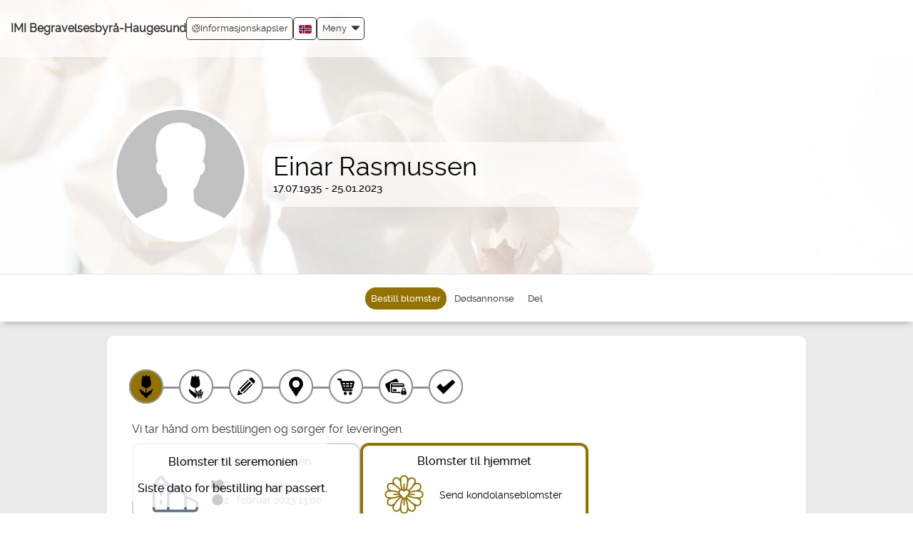

--- FILE ---
content_type: text/html; charset=UTF-8
request_url: https://imi.vareminnesider.no/flower_shop/choose_product.php?cat=flowers&action=buy_products&order_id=4135324&set_site_id=840&sign=d3d5bb4a75adba5ba6f42939b6938127
body_size: 14202
content:
<!DOCTYPE html>
<html lang="nb" id="choose_delivery_type">
  <head>
    <title>Einar Rasmussen | Bestill blomster | Minnesider</title>
    <meta property="og:title" content="Einar Rasmussen | Bestill blomster | Minnesider"/>
    <meta property="og:type" content="website"/>
    <meta property="og:description" content="Bestill blomster til Einar Rasmussen. Blomster til hjemmet, blomster til begravelsen."/>
    <meta property="og:url" content="https://imi.vareminnesider.no/flower_shop/choose_product.php?cat=flowers&amp;action=buy_products&amp;order_id=4135324&amp;set_site_id=840&amp;sign=d3d5bb4a75adba5ba6f42939b6938127"/>
    <meta property="og:site_name" content="Minnesider"/>
    <meta name="description" content="Bestill blomster til Einar Rasmussen. Blomster til hjemmet, blomster til begravelsen."/>
    <link rel="canonical" href="https://imi.vareminnesider.no/flower_shop/choose_product.php?cat=flowers&amp;action=buy_products&amp;order_id=4135324&amp;set_site_id=840&amp;sign=d3d5bb4a75adba5ba6f42939b6938127"/>
    <meta charset="UTF-8"/>
    <meta name="viewport" content="width=device-width, initial-scale=1"/>
    <meta name="format-detection" content="telephone=no"/>
    <meta property="og:image" content="/assets/nova/img/slider/GenericImage9.jpg"/>
    <meta property="og:image:width" content="200"/>
    <meta property="og:image:height" content="200"/>
    <meta http-equiv="X-UA-Compatible" content="IE=edge"/>
    <link rel="shortcut icon" href="/assets/common/img/favicon.png"/>
    <link rel="stylesheet" type="text/css" href="/assets/common/css/bootstrap.css?v=0.0.967"/>
    <link rel="stylesheet" type="text/css" href="/assets/common/css/flexslider.css"/>
    <link rel="stylesheet" type="text/css" href="/assets/design/imibb/css/design_specific.css?v=0.0.967"/>
    <link rel="stylesheet" type="text/css" href="/assets/common/css/select2.min.css"/>
    <script src="/assets/common/js/jquery.3.2.1_min.js"></script>
    <script src="/assets/common/js/w3.js" async="async"></script>
    <script src="/assets/common/js/bootstrap.js"></script>
    <script src="/assets/nova/third_party/js/jquery-ui.js" async="async"></script>
    <script src="/assets/common/js/owl.carousel.js"></script>
    <script>
        const page_load_time = new Date();

        var translated_texts =
        {
          "FORMAT_TYPES": "Følgende typer støttes for bilder: GIF, PNG, JPG, JPEG .",
          "NEED_TO_ACCEPT_TERMS": "Vennligst bekreft vilkårene for publisering.",
          "ENTER_VERIFICATION": "Skriv inn koden",
          "WRONG_VERIFICATION": "Feil kode",
          "DAMAGED_FILE_DETECTED" : "Opplastningen feilet da filen virker å være skadet",
          "SELECT_CITY" : "Velg sted",
          "PLEASE_WAIT" : "Vennligst vent"
        };
      </script>
    <script src="/assets/common/js/form_validations.js?v=0.0.967" async="async"></script>
    <script src="/assets/nova/js/form_functions.js?v=0.0.967" async="async"></script>
    <script src="/assets/nova/js/nb/validate_form.js?v=0.0.967" async="async"></script>
    <script src="/assets/nova/js/form_validations.js?v=0.0.967"></script>
    <script src="/assets/nova/js/email_validation.js?v=0.0.967"></script>
    <script src="/assets/common/js/common.js?v=0.0.967"></script>
    <style type="text/css">
        #remove { display:none; position:relative; z-index:200; float:right;text-decoration:underline;cursor: pointer;}
        #previewPane { display:inline-block; }
        .test_img {allowtransparency:true;border:0px; }
      </style>
    <script>
        $(function()
        {
          $('img.svg').each(function()
          {
            var $img = $(this);
            var imgID = $img.attr('id');
            var imgClass = $img.attr('class');
            var imgURL = $img.attr('src');
            $.get(imgURL, function(data)
            {
              var $svg = $(data).find('svg');
              if (typeof imgID !== 'undefined')
              {
                $svg = $svg.attr('id', imgID);
              }
              if (typeof imgClass !== 'undefined')
              {
                $svg = $svg.attr('class', imgClass + ' replaced-svg');
              }
              $svg = $svg.removeAttr('xmlns:a');
              $img.replaceWith($svg);
            }, 'xml');
          });
        })
      </script>
    <script src="/assets/common/js/jquery.fancybox.min.js"></script>
    <link rel="stylesheet" href="/assets/common/css/jquery.fancybox.min.css" type="text/css" media="all"/>
    <link rel="stylesheet" href="https://fonts.googleapis.com/icon?family=Material+Icons" type="text/css"/>
  </head>
  <body class="home_page_background antialiased" data-theme-color="#937200">
    <div id="fb-root"></div>
    <script crossorigin="anonymous" src="https://connect.facebook.net/en_US/sdk.js#xfbml=1&amp;version=v13.0&amp;appId=400709888520941&amp;autoLogAppEvents=1" nonce="d7owsQTD"></script>
    <div id="gtm_iframe"></div>
    <div class="fixed_layout">
      <div role="banner">
        <div>
          <div class="container-fluid page_header">
            <h1 class="logo pull-left">
              <div class="logo_container pull-left mobile_view_logo">
                <a href="https://imibb.no" title="https://imibb.no">IMI Begravelsesbyrå-Haugesund</a>
              </div>
              <div class="menu_mobile">
                <div class="logo_container">
                  <a href="https://imibb.no" title="https://imibb.no">IMI Begravelsesbyrå-Haugesund</a>
                </div>
              </div>
            </h1>
            <div class="page_header_menu">
              <script type="text/javascript">
      $(document).ready(function(){
        $(document).on("click", ".language-selector li", function(e){
          let language_code = $(this).attr('class');

          if(language_code){
            $.get("/assets/common/js/set_language.php?code="+language_code,"", function(){
              document.location.reload();
            });
          }
        });
      });
    </script>
              <div class="pull-right">
                <div class="menu-wrapper">
                  <a href="#" class="dropdown-toggle menu_link menu_link_menu_setting" data-toggle="dropdown" role="button" aria-haspopup="true" aria-expanded="false">
                    <div>Meny</div>
                    <span class="glyphicon glyphicon-triangle-bottom menu_down_arrow"></span>
                  </a>
                  <div class="dropdown-menu">
                    <li>
                      <a href="/index.php?page_id=186&amp;sign=4e41d9511aa282d1267e5d5f7267f9c9">Hjem</a>
                    </li>
                    <li>
                      <a href="https://imibb.no" title="https://imibb.no" target="_blank">Til byråets hjemmeside</a>
                    </li>
                    <li>
                      <a href="/index.php?page_id=183&amp;sign=b141e434ca25260b0671df96e7604706" title="Om">Om</a>
                    </li>
                    <li>
                      <a href="/index.php?page_id=185&amp;sign=2000e416db9728e7419ca0a126dc80e2" title="Vilkår">Vilkår</a>
                    </li>
                    <li>
                      <a href="/index.php?page_id=368&amp;sign=49ba72d2822d25519794fdda030f849d" title="Tilgjengelighetserklæring">Tilgjengelighetserklæring</a>
                    </li>
                    <li class="privacy_policy">
                      <a href="/index.php?page_id=333&amp;sign=f2e4c384993bb596d7c8dac776c6c237" title="Privacy policy">Privacy policy</a>
                    </li>
                    <li class="cookie_policy">
                      <a href="/index.php?page_id=293&amp;sign=6f385f5c1c9e869a60fb9e3f8073fa45" title="Cookie policy">Cookie policy</a>
                    </li>
                    <li class="login">
                      <a href="/login.php?original_page=%2Fflower_shop%2Fchoose_product.php%3Fcat%3Dflowers%26action%3Dbuy_products%26order_id%3D4135324%26set_site_id%3D840%26sign%3Dd3d5bb4a75adba5ba6f42939b6938127&amp;sign=db31f5b03e377a3ff7b16a3a96001831" title="Administrator innlogging" class="login_menu_icon"><img style="margin-bottom:10px" src="/assets/common/img/login_menu_icon.png" alt=""/>  Administrator innlogging</a>
                    </li>
                  </div>
                </div>
                <div class="language-selector dropdown menu_link">
                  <a class="dropdown-toggle" data-toggle="dropdown" href="#">
                    <img width="18" height="12" src="/assets/common/img/flags/nb.svg" alt="Norsk"/>
                  </a>
                  <ul class="dropdown-menu">
                    <li class="en">
                      <a href="#"><img width="18" height="14" src="/assets/common/img/flags/en.svg" alt=""/>  English</a>
                    </li>
                    <li>
                      <a href="#"><img width="18" height="14" src="/assets/common/img/flags/nb.svg" alt=""/>  Norsk</a>
                    </li>
                    <li class="sv">
                      <a href="#"><img width="18" height="14" src="/assets/common/img/flags/sv.svg" alt=""/>  Svenska</a>
                    </li>
                    <li class="da">
                      <a href="#"><img width="18" height="14" src="/assets/common/img/flags/da.svg" alt=""/>  Dansk</a>
                    </li>
                    <li class="nl">
                      <a href="#"><img width="18" height="14" src="/assets/common/img/flags/nl.svg" alt=""/>  Nederlands</a>
                    </li>
                  </ul>
                </div>
                <a href="" class="menu_link cookie" onclick="event.preventDefault(); document.dispatchEvent(new Event('adstate-settings-cookie-pop-up-open'));"><img src="/assets/common/img/cookie.svg" alt=""/> Informasjonskapsler
      </a>
              </div>
            </div>
            <div class="menu_mobile">
              <div class="navbar navbar-default">
                <div>
                  <div class="pull-right mobile_user_icon">
                    <div class="translate_menu" style="margin-right: 15px;">
                      <div class="language-selector dropdown menu_link">
                        <a class="dropdown-toggle" data-toggle="dropdown" href="#">
                          <img width="18" height="12" src="/assets/common/img/flags/nb.svg" alt="Norsk"/>
                        </a>
                        <ul class="dropdown-menu">
                          <li class="en">
                            <a href="#"><img width="18" height="14" src="/assets/common/img/flags/en.svg" alt=""/>  English</a>
                          </li>
                          <li>
                            <a href="#"><img width="18" height="14" src="/assets/common/img/flags/nb.svg" alt=""/>  Norsk</a>
                          </li>
                          <li class="sv">
                            <a href="#"><img width="18" height="14" src="/assets/common/img/flags/sv.svg" alt=""/>  Svenska</a>
                          </li>
                          <li class="da">
                            <a href="#"><img width="18" height="14" src="/assets/common/img/flags/da.svg" alt=""/>  Dansk</a>
                          </li>
                          <li class="nl">
                            <a href="#"><img width="18" height="14" src="/assets/common/img/flags/nl.svg" alt=""/>  Nederlands</a>
                          </li>
                        </ul>
                      </div>
                    </div>
                    <div class="clearfix"></div>
                    <a href="#" data-toggle="collapse" aria-label="Collapse button" role="button" data-target="#navbar" aria-haspopup="true" aria-expanded="false" aria-controls="navbar">
                      <div id="nav-icon">
                        <span></span>
                        <span></span>
                        <span></span>
                        <span></span>
                      </div>
                    </a>
                    <script>
              $(document).ready(function(){
                $('#nav-icon').click(function(){
                  $(this).toggleClass('open');
                  });
                  /* For all modals loading content with PHP in href change the default behaviour as its no longer supported in Boostrap 3.*
                  We need to revisit this again while we upgrade Bootstrap */
                  $('a[data-toggle="modal"]').on('click', function(e) {
                    e.preventDefault();
                    var target_modal = $(e.currentTarget).data('target');
                    var remote_content = e.currentTarget.href;
                    var modal = $(target_modal);
                    var modalBody = $(target_modal + ' .modal-body');
                    modal.on('show.bs.modal', function () {
                      modalBody.load(remote_content);
                    }).modal();
                    return false;
                  });
                });
            </script>
                  </div>
                  <div class="col-xs-12 col-md-12 col-sm-12">
                    <div id="navbar" class="navbar-collapse collapse">
                      <ul class="nav navbar-nav navbar-right list-unstyled">
                        <li>
                          <a href="/index.php?page_id=186&amp;sign=4e41d9511aa282d1267e5d5f7267f9c9">Hjem</a>
                        </li>
                        <li>
                          <a href="https://imibb.no" title="https://imibb.no" target="_blank">Til byråets hjemmeside</a>
                        </li>
                        <li>
                          <a href="/index.php?page_id=183&amp;sign=b141e434ca25260b0671df96e7604706" title="Om">Om</a>
                        </li>
                        <li>
                          <a href="/index.php?page_id=185&amp;sign=2000e416db9728e7419ca0a126dc80e2" title="Vilkår">Vilkår</a>
                        </li>
                        <li>
                          <a href="/index.php?page_id=368&amp;sign=49ba72d2822d25519794fdda030f849d" title="Tilgjengelighetserklæring">Tilgjengelighetserklæring</a>
                        </li>
                        <li class="privacy_policy">
                          <a href="/index.php?page_id=333&amp;sign=f2e4c384993bb596d7c8dac776c6c237" title="Privacy policy">Privacy policy</a>
                        </li>
                        <li class="cookie_policy">
                          <a href="/index.php?page_id=293&amp;sign=6f385f5c1c9e869a60fb9e3f8073fa45" title="Cookie policy">Cookie policy</a>
                        </li>
                        <li class="login">
                          <a href="/login.php?original_page=%2Fflower_shop%2Fchoose_product.php%3Fcat%3Dflowers%26action%3Dbuy_products%26order_id%3D4135324%26set_site_id%3D840%26sign%3Dd3d5bb4a75adba5ba6f42939b6938127&amp;sign=db31f5b03e377a3ff7b16a3a96001831" title="Administrator innlogging" class="login_menu_icon"><img style="margin-bottom:10px" src="/assets/common/img/login_menu_icon.png" alt=""/>  Administrator innlogging</a>
                        </li>
                      </ul>
                    </div>
                    <div class="clearfix"></div>
                  </div>
                </div>
              </div>
            </div>
          </div>
          <div class="clearfix"></div>
        </div>
        <center>
          <div class="profile_header_bg">
            <div class="profile_header" style="background-image:url(&quot;/assets/design/imibb/img/default_cover_photo.png&quot;);background-repeat:no-repeat;  background-size:100%;">
              <div class="faded-image" id="faded-image" style="display:none"></div>
              <div class="upload_theam pull-left"></div>
              <div class="clearfix"></div>
              <br/>
              <div class="header_bg">
                <div class="personal_photo">
                  <div class="photos">
                    <img src="/assets/common/img/default_profile_picture.jpg" class="img-responsive" alt="Informasjon" id="profile_photo"/>
                  </div>
                </div>
                <div id="personal_info_" class="about_person">
                  <div class="personal_info_right">
                    <div class="date_info">
                      <h2>Einar Rasmussen</h2>
                      <div class="date">
                        <ul>
                          <li>17.07.1935 - 25.01.2023</li>
                        </ul>
                      </div>
                      <div class="clearfix"></div>
                      <div class="desktop_hide">
                        <div class="about_info">
                          <div class="clearfix"></div>
                        </div>
                      </div>
                      <div class="clearfix"></div>
                      <div class="mobile_show">
                        <div class="about_info">
                          <div class="clearfix"></div>
                        </div>
                      </div>
                      <div class="clearfix"></div>
                      <script>
        function heading_max_char_count_check(value,max_char_limit)
        {
          if(value.length==max_char_limit)
            alert("Maksimalt antall tegn er nådd");
        }
      </script>
                    </div>
                  </div>
                </div>
                <div class="clearfix"></div>
              </div>
              <div class="clearfix"></div>
            </div>
          </div>
        </center>
        <div class="clearfix"></div>
      </div>
      <div class="container-fluid menu-wrapper sticky" role="navigation">
        <div class="row">
          <div class="main_menu">
            <div>
              <div class="navbar-header">
                <button type="button" data-target="#navbarCollapse" data-toggle="collapse" class="navbar-toggle">
                  <span class="sr-only">Toggle navigation</span>
                  <span class="icon-bar"></span>
                  <span class="icon-bar"></span>
                  <span class="icon-bar"></span>
                </button>
                <div class="personal_info_menu navbar-brand">Meny for minnesiden</div>
              </div>
              <div id="navbarCollapse" class="collapse navbar-collapse">
                <div class="ipad_menu_full">
                  <ul class="menu ">
                    <li class="choose_delivery_type active">
                      <a href="/flower_shop/choose_delivery_type.php?order_id=4135324&amp;set_site_id=840&amp;memorial_page_created=0&amp;action=buy_products&amp;cat=flowers&amp;hide_wizard=true&amp;sign=de827ca5432a229dc768ea35e15bc383"><span><img src="/assets/common/img/menu_flower_icon.svg" width="30px" height="30px" alt=""/></span>Bestill blomster</a>
                    </li>
                    <li class="memorial_page_ads ">
                      <a href="/memorial_page/memorial_page_ads.php?order_id=4135324&amp;set_site_id=840&amp;cat=ads&amp;sign=f1541ad5b215897758a927f874ed25d6" class="deceasedRegular"><span><img src="/assets/common/img/view_death_ad_icon.svg" width="30px" height="30px" alt=""/></span>Dødsannonse</a>
                    </li>
                    <li>
                      <a href="javascript:void(0);" onclick="w3.hide('#sidebar'); w3.hide('#post_candle'); w3.hide('#post_condolence'); w3.hide('#post_candle_icon_change'); w3.hide('#heart_share_icon_change'); w3.hide('#post_condolence_icon_change'); w3.toggleShow('#share_this_memorial_page'); w3.toggleShow('#share_icons_change');"><span><img src="/assets/common/img/share_icon.svg" width="30px" height="30px" alt=""/></span>Del</a>
                    </li>
                  </ul>
                </div>
              </div>
            </div>
          </div>
          <article>
            <div class="share_box modal_box" id="share_this_memorial_page" style="display:none">
              <div class="share">
                <div class="close_button">
                  <strong>Del denne minnesiden</strong>
                  <button onclick="w3.hide('#share_this_memorial_page')" class="cencel" type="button" aria-label="Cancel">
                    <span class="glyphicon glyphicon-remove"></span>
                  </button>
                </div>
                <br/>
                <br/>
                <div class="share_buttons shareBtn" onclick="open_fb_share('https://imi.vareminnesider.no/flower_shop/choose_product.php?cat=flowers&amp;action=buy_products&amp;order_id=4135324&amp;set_site_id=840&amp;sign=d3d5bb4a75adba5ba6f42939b6938127')">
                  <img src="/assets/common/img/facebook.png"/>
                  <span class="share_button_text">Del på Facebook</span>
                </div>
                <div class="share_buttons share_link">
                  <div class="copied-wrapper" style="display: none;">
                    <span>Link kopiert</span>
                  </div>
                  <a class="button_link">
                    <img src="/assets/common/img/url.png"/>
                    <span class="share_button_text">Få en delbar link</span>
                  </a>
                </div>
                <div class="share_buttons">
                  <a href="mailto:?subject=Minneside for Einar Rasmussen&amp;body=Minneside for Einar Rasmussen https%3A%2F%2Fimi.vareminnesider.no%2Fflower_shop%2Fchoose_product.php%3Fcat%3Dflowers%26action%3Dbuy_products%26order_id%3D4135324%26set_site_id%3D840%26sign%3Dd3d5bb4a75adba5ba6f42939b6938127">
                    <img src="/assets/common/img/email.png"/>
                    <span class="share_button_text">Del via e-post</span>
                  </a>
                </div>
                <script src="/assets/common/js/sharing.js?v=0.0.967" defer="defer"></script>
                <div class="clearfix"></div>
              </div>
            </div>
          </article>
          <div class="mobile_view_menu" role="navigation">
            <div class="topbar swipenavigation js-swipenavigation">
              <ul class="mobile_menu_button_left">
                <li>
                  <a href="javascript:void(0);" onclick="w3.hide('#sidebar'); w3.hide('#post_candle'); w3.hide('#post_condolence'); w3.hide('#post_candle_icon_change'); w3.hide('#heart_share_icon_change'); w3.hide('#post_condolence_icon_change'); w3.toggleShow('#share_this_memorial_page'); w3.toggleShow('#share_icons_change');" aria-label="Del">
                    <svg width="34" height="34" viewBox="0 0 25 25">
                      <path fill="currentColor" d="m16.3622188 6.0748691.858638 1.4729495-9.6748161 5.6398164-.858638-1.4729495z"></path>
                      <path fill="currentColor" d="m7.5431314 11.7145368 9.6781758 5.6353368-.8574528 1.4725968-9.6781758-5.6353368z"></path>
                      <defs>
                        <path id="a" d="M-1.614-2H25v27H-1.614z"></path>
                      </defs>
                      <clipPath id="b">
                        <use href="#a"></use>
                      </clipPath>
                      <path fill="currentColor" d="M10.284 12.557c0 1.751-1.42 3.171-3.171 3.171-1.75 0-3.17-1.42-3.17-3.171s1.419-3.17 3.17-3.17 3.171 1.419 3.171 3.17m9.677-5.636c0 1.75-1.419 3.17-3.17 3.17s-3.17-1.42-3.17-3.17c0-1.751 1.419-3.17 3.17-3.17s3.17 1.419 3.17 3.17m0 11.167c0 1.75-1.419 3.17-3.17 3.17s-3.17-1.42-3.17-3.17c0-1.752 1.419-3.171 3.17-3.171s3.17 1.419 3.17 3.171" clip-path="url(#b)"></path>
                    </svg>
                  </a>
                </li>
                <li>
                  <a class="active" style="background-color: #937200; border-color: #937200;" href="/flower_shop/choose_delivery_type.php?order_id=4135324&amp;set_site_id=840&amp;memorial_page_created=0&amp;action=buy_products&amp;cat=flowers&amp;hide_wizard=true&amp;sign=de827ca5432a229dc768ea35e15bc383" aria-label="Bestill blomster">
                    <svg width="34" height="34" viewBox="0 0 25 25">
                      <path fill="currentColor" d="M12.629 22.441h-.014c-.035-.071-.074-.14-.108-.213-.174-.412-.426-.766-.74-1.084-.495-.504-.984-1.014-1.532-1.459-.293-.238-.597-.461-.881-.709-.667-.586-1.179-1.279-1.485-2.119-.157-.433-.285-.875-.443-1.311-.075-.209-.119-.416-.106-.637.008-.151.002-.303.002-.455 0-.02.004-.041.004-.075.16.112.313.22.465.323 1.025.724 2.062 1.434 3.077 2.177.492.361.944.776 1.416 1.165.016.016.037.03.062.049v-4.351c-.162-.032-.326-.062-.489-.097-.68-.148-1.32-.396-1.888-.808-.825-.6-1.265-1.389-1.228-2.424.025-.686.066-1.366.171-2.041.1-.651.211-1.298.335-1.942.149-.741.322-1.48.484-2.222.042-.188.083-.371.228-.52.542.343 1.087.689 1.637 1.039.373-.574.741-1.136 1.119-1.71.345.589.685 1.164 1.024 1.749.572-.371 1.139-.739 1.707-1.107.009.023.015.037.02.055.322 1.483.646 2.965.964 4.448.097.456.154.915.179 1.38.022.451.008.898-.028 1.35-.046.559-.246 1.049-.64 1.454-.515.53-1.146.884-1.83 1.14-.334.125-.688.201-1.033.291-.051.015-.066.033-.066.082.001 1.464.001 2.929.001 4.393 0 .014.007.027.011.059.246-.457.574-.824.979-1.117.281-.204.581-.387.879-.567.438-.269.9-.498 1.318-.797.652-.468 1.273-.979 1.908-1.474v.061c-.004.014-.015.029-.015.044-.062.347-.13.692-.183 1.044-.143.891-.492 1.689-1.014 2.416-.5.699-1.125 1.266-1.83 1.742-.463.313-.855.695-1.192 1.138-.42.542-.831 1.095-1.245 1.64"></path>
                    </svg>
                  </a>
                </li>
                <li></li>
              </ul>
              <div class="mobile_menu_button_right">
                <a href="javascript:void(0);" onclick="w3.hide('#post_candle'); w3.hide('#post_condolence'); w3.hide('#post_candle_icon_change'); w3.hide('#heart_share_icon_change'); w3.hide('#post_condolence_icon_change'); w3.hide('#share_icons_change'); w3.hide('#share_icons_mobile'); w3.toggleShow('#sidebar'); w3.hide('#share_this_memorial_page');">
                  <span>Meny</span>
                  <svg fill="none" viewBox="0 0 24 24" stroke="currentColor" width="30" height="30">
                    <path stroke-linecap="round" stroke-linejoin="round" d="M3.75 6.75h16.5M3.75 12h16.5m-16.5 5.25h16.5"></path>
                  </svg>
                </a>
              </div>
            </div>
            <div class="clearfix"></div>
          </div>
        </div>
        <div id="sidebar" style="display:none">
          <div class="mobile_bottom_menu ">
            <div class="logo_info logo_info_mobile">
              <a href="https://imibb.no" title="https://imibb.no">
                <img src="/assets/design/imibb/img/logo.png" alt="Gå til hjemmesiden" class="img-responsive"/>
              </a>
            </div>
            <li class="choose_delivery_type active">
              <a href="/flower_shop/choose_delivery_type.php?order_id=4135324&amp;set_site_id=840&amp;memorial_page_created=0&amp;action=buy_products&amp;cat=flowers&amp;hide_wizard=true&amp;sign=de827ca5432a229dc768ea35e15bc383"><span><img src="/assets/common/img/menu_flower_icon.svg" width="30px" height="30px" alt=""/></span>Bestill blomster</a>
            </li>
            <li class="memorial_page_ads ">
              <a href="/memorial_page/memorial_page_ads.php?order_id=4135324&amp;set_site_id=840&amp;cat=ads&amp;sign=f1541ad5b215897758a927f874ed25d6" class="deceasedRegular"><span><img src="/assets/common/img/view_death_ad_icon.svg" width="30px" height="30px" alt=""/></span>Dødsannonse</a>
            </li>
            <li>
              <a href="javascript:void(0);" onclick="w3.hide('#sidebar'); w3.hide('#post_candle'); w3.hide('#post_condolence'); w3.hide('#post_candle_icon_change'); w3.hide('#heart_share_icon_change'); w3.hide('#post_condolence_icon_change'); w3.toggleShow('#share_this_memorial_page'); w3.toggleShow('#share_icons_change');"><span><img src="/assets/common/img/share_icon.svg" width="30px" height="30px" alt=""/></span>Del</a>
            </li>
            <li>
              <a href="/index.php?sign=39cb4f8d032fe87e47bc628d237134e1">
                <span><img src="/assets/common/img/portal_mobile.svg" width="30px" height="30px" alt=""/>Portal</span>
              </a>
            </li>
            <div class="clearfix"></div>
          </div>
        </div>
      </div>
      <div class="memorial_container">
        <div class="modal fade" id="profile_photo_full_view" role="dialog">
          <div class="modal-dialog modal-lg">
            <div class="modal-content">
              <div class="modal-header">
                <button type="button" class="close btn btn-sm btn-link" data-dismiss="modal">xX</button>
              </div>
              <div class="modal-body">
                <img src="/stream_file.php?filename=4135324.&amp;type=profile_photo_preview&amp;clear_cache=1769289947&amp;sign=3ea9f5b886a69fb8e946dcf00ed3205c" class="img-responsive"/>
              </div>
            </div>
          </div>
        </div>
        <div class="modal fade" id="admin_fee_info_modal" role="dialog">
          <div class="modal-dialog modal-sm">
            <div class="modal-content">
              <div class="modal-header">
                <button type="button" class="close" data-dismiss="modal">x</button>
              </div>
              <div class="modal-body">Denne administrasjonsavgiften sikrer oppfølging av kjøpet til riktig florist. Den inkluderer godkjenning fra floristen og eventuelle påminnelser til floristen for å godkjenne bestillingen. Avgiften dekker også kundestøtte for blomsterkjøp.</div>
            </div>
          </div>
        </div>
        <link href="/assets/common/css/pages/choose_product.css?v=0.0.967" rel="stylesheet"/>
        <div id="choose_product" class="white_bg">
          <iframe src="/keep_session.php?sign=39cb4f8d032fe87e47bc628d237134e1" width="0" height="0" frameborder="0" scrolling="auto" title="Bestill blomster"></iframe>
          <form name="flower_shop" id="donation_form">
            <div style="display: none">
              <input name="sign" type="hidden" value="39cb4f8d032fe87e47bc628d237134e1"/>
              <input name="csrf_token" type="hidden" value="14be30ab810ddc1b0f8b609a96f631ec"/>
              <input name="form_id" type="hidden" value="donation_form"/>
            </div>
            <div class="flower_shop_wizard">
              <div class="wizard">
                <div class="wizard-inner memorial_container col-md-12 col-sm-12 col-xs-12">
                  <div class="connecting-line"></div>
                  <nav>
                    <ul class="nav nav-tabs">
                      <li class="active">
                        <a href="choose_product.php?order_id=4135324&amp;product_id=&amp;product_category_id=&amp;product_unique_id=&amp;action=change_product&amp;cat=flowers&amp;sign=5972add532c926c9629ff4700ccde574" title="Velg produkt" aria-label="Velg produkt">
                          <span class="round-tab">
                            <img src="/assets/common/img/choose_product.svg" class="svg img-responsive" alt=""/>
                          </span>
                        </a>
                      </li>
                      <li class="disabled">
                        <a href="#" data-toggle="tab" title="Velg tillegg" aria-label="Velg tillegg">
                          <span class="round-tab">
                            <img src="/assets/common/img/product_view.svg" class="svg img-responsive" alt=""/>
                          </span>
                        </a>
                      </li>
                      <li class="disabled">
                        <a href="#" data-toggle="tab" title="Skriv tekst" aria-label="Skriv tekst">
                          <span class="round-tab">
                            <img src="/assets/common/img/write_text.svg" class="svg img-responsive" alt=""/>
                          </span>
                        </a>
                      </li>
                      <li class="disabled">
                        <a href="#" title="Leveringssted" aria-label="Leveringssted" data-toggle="tab">
                          <span class="round-tab">
                            <img src="/assets/common/img/delivery.svg" class="svg img-responsive" alt=""/>
                          </span>
                        </a>
                      </li>
                      <li class="disabled">
                        <a href="#" data-toggle="tab" title="Handlekurv" aria-label="Handlekurv">
                          <span class="round-tab">
                            <img src="/assets/common/img/basket.svg" class="svg img-responsive" alt=""/>
                          </span>
                        </a>
                      </li>
                      <li class="disabled">
                        <a href="#" data-toggle="tab" title="Betaling" aria-label="Betaling">
                          <span class="round-tab">
                            <img src="/assets/common/img/payment.svg" class="svg img-responsive" alt=""/>
                          </span>
                        </a>
                      </li>
                      <li class="disabled">
                        <a href="#" data-toggle="tab" title="Kvittering" aria-label="Kvittering">
                          <span class="round-tab">
                            <img src="/assets/common/img/order_complete.svg" class="svg img-responsive" alt=""/>
                          </span>
                        </a>
                      </li>
                    </ul>
                  </nav>
                </div>
                <div class="clearfix"></div>
              </div>
            </div>
          </form>
          <div class="clearfix"></div>
          <br/>
          <div class="col-xs-12 col-md-12 col-sm-12 product_zoom_over">
            <p>Vi tar hånd om bestillingen og sørger for leveringen.</p>
          </div>
          <div class="clearfix"></div>
          <div id="flowershop-delivery-selector" data-theme-color="#937200" class="col-xs-12 col-sm-12 col-md-12">
            <div id="delivery-church" class="flowershop-choice">
              <div class="deadline-info">
                <h3>Blomster til seremonien</h3>
                <h4>Siste dato for bestilling har passert.</h4>
              </div>
              <a href="#" class="">
                <div>
                  <h3>Blomster til seremonien</h3>
                  <div>
                    <div>
                      <svg width="70" height="60" fill="none" viewBox="0 0 140 130" class="icon">
                        <path stroke="currentColor" stroke-linecap="round" stroke-linejoin="round" stroke-width="8" d="M4.375 41.25h43.75V120H10.208a5.834 5.834 0 0 1-5.833-5.833V41.25ZM4.375 41.25 26.25 15l21.875 26.25M26.25 63.125v8.75M26.25 89.375v8.75M48.125 120V71.875l22.93-26.752a4.372 4.372 0 0 1 6.64 0l22.93 26.752V120"></path>
                        <path stroke="currentColor" stroke-linecap="round" stroke-linejoin="round" stroke-width="8" d="m100.625 76.25 30.164 15.08a8.746 8.746 0 0 1 4.836 7.828v12.092a8.749 8.749 0 0 1-8.75 8.75h-78.75"></path>
                      </svg>
                    </div>
                    <ul>
                      <li>
                        <svg width="18" height="18" viewBox="0 0 140 140">
                          <g>
                            <path stroke-width="8.749995" d="M135.625 52.5V27.125a8.75 8.75 0 0 0-5.5-8.126l-35-14a8.75 8.75 0 0 0-6.5 0l-37.25 14.904a8.75 8.75 0 0 1-6.5 0L10.378 6.102a4.375 4.375 0 0 0-6.002 4.083v83.842a8.75 8.75 0 0 0 5.5 8.126l35 14a8.75 8.75 0 0 0 6.5 0l16.805-6.726M48.125 20.527v96.25M91.875 4.375v43.75M109.375 90.12a2.188 2.188 0 0 1 2.188 2.187M107.188 92.307a2.188 2.188 0 0 1 2.187-2.188M109.375 94.5a2.188 2.188 0 0 1-2.188-2.188M111.563 92.307a2.188 2.188 0 0 1-2.188 2.187"></path>
                            <path stroke-width="8.749995" d="M109.375 66.057a26.25 26.25 0 0 1 26.25 26.25c0 11.205-15.68 32.526-22.802 41.638a4.375 4.375 0 0 1-6.895 0c-7.123-9.106-22.803-30.432-22.803-41.638a26.25 26.25 0 0 1 26.25-26.25Z"></path>
                          </g>
                        </svg>
                        <span>Tysvær kyrkje</span>
                      </li>
                      <li>
                        <svg width="18" height="18" viewBox="0 0 140 140">
                          <g>
                            <path stroke-width="8.749995" d="M8.75 70a61.25 61.25 0 1 0 122.5 0 61.25 61.25 0 1 0-122.5 0ZM70 70V48.125M70 70l27.34 27.347"></path>
                          </g>
                        </svg>
                        <span>
                          <time datetime="2023-02-02">
                            <span>2</span>
                            <span>.</span>
                            <span>februar</span>
                            <span>2023</span>
                          </time>
                          <time>13:00</time>
                        </span>
                      </li>
                    </ul>
                  </div>
                </div>
              </a>
            </div>
            <div id="delivery-home" class="flowershop-choice">
              <a href="choose_product_list.php?order_id=4135324&amp;flower_delivery_type=Home&amp;action=buy_products&amp;cat_highlet=cat_home&amp;cat=flowers&amp;sign=cfbf72ede6b42b36af8bd5bd297efcd6" class="selected">
                <div>
                  <h3>Blomster til hjemmet</h3>
                  <div>
                    <div>
                      <svg version="1.0" viewBox="0 0 377 378" class="icon" width="55" height="55" fill="currentColor">
                        <path d="M178 2.9c-15 4.9-24.8 16.1-28.4 32.4L149 38l-5-4.9c-5.4-5.4-13.1-9.5-21.1-11.2-16.8-3.6-36.1 6.5-43.7 22.8-2.3 5.1-2.6 7.1-2.7 16.3 0 7.9.4 11.3 1.7 13.7.9 1.8 1.5 3.3 1.3 3.3-.2 0-3.2-.7-6.7-1.6-19.2-5-38.6 4-46.7 21.5-7.3 15.9-4 33.5 8.6 45.7l4.4 4.3-2.8.7c-14.5 3.2-24.3 10.7-30.5 23.2-2 4.1-2.3 6.2-2.3 16.2s.3 12.1 2.3 16.2c6.2 12.5 16 20 30.5 23.2l2.8.7-4.4 4.3c-12.6 12.2-15.9 29.8-8.6 45.7 8.1 17.5 27.5 26.5 46.7 21.5 3.5-.9 6.5-1.6 6.7-1.6.2 0-.4 1.5-1.3 3.2-1.3 2.5-1.7 5.9-1.7 13.8.1 9.2.4 11.2 2.7 16.3 7.6 16.3 26.9 26.4 43.7 22.8 8-1.7 15.7-5.8 21.1-11.2l5-4.9.6 2.7c3.1 14.4 10.1 23.6 22.5 30 5 2.6 6.3 2.8 16.9 2.8 10.7 0 11.9-.2 17-2.9 12.6-6.6 19.3-15.5 22.4-29.9l.6-2.7 5 4.9c5.4 5.4 13.1 9.5 21.1 11.2 16.8 3.6 36.1-6.5 43.7-22.8 2.3-5.1 2.6-7.1 2.7-16.3 0-7.9-.4-11.3-1.7-13.8-.9-1.7-1.5-3.2-1.3-3.2.2 0 3.2.7 6.7 1.6 19.2 5 38.6-4 46.7-21.5 7.3-15.9 4-33.5-8.6-45.7l-4.4-4.3 2.8-.7c14.4-3.2 23.6-10 30-22.5 2.6-5 2.8-6.3 2.8-16.9 0-10-.3-12.1-2.3-16.2-6.2-12.5-16-20-30.5-23.2l-2.8-.7 4.4-4.3c12.6-12.2 15.9-29.8 8.6-45.7-8.1-17.5-27.5-26.5-46.7-21.5-3.5.9-6.5 1.6-6.7 1.6-.2 0 .4-1.5 1.3-3.3 1.3-2.4 1.7-5.8 1.7-13.7-.1-9.2-.4-11.2-2.7-16.3-7.6-16.3-26.9-26.4-43.7-22.8-8 1.7-15.7 5.8-21.1 11.2l-5 4.9-.6-2.7c-3.2-14.4-10.1-23.7-22.5-30-4.7-2.3-6.8-2.8-15.4-3-5.5-.1-11.1.1-12.5.6zm22.5 14.5c2.8 1.2 6.5 4 8.4 6.1 6 6.9 6.5 9 6.9 31 .5 25.5-.5 34.2-7 60.4-5.3 21.3-5.3 21.4-8.5 22.8-1.8.7-3.7 1.3-4.3 1.3-.7 0-1-9.3-1-27.5 0-26.1-.1-27.5-1.9-28.5-2.7-1.4-6.4-1.3-8.7.4-1.8 1.4-1.9 2.9-1.9 28.5 0 14.9-.4 27.1-.8 27.1s-2.2-.6-4-1.3c-3.2-1.4-3.2-1.5-8.5-22.8-6.5-26.2-7.5-34.9-7-60.4.4-22 .9-24.1 6.9-31C173.9 18 181 15 189 15c4.7 0 7.9.7 11.5 2.4zm-73.1 19.7c6.2 3 9.4 6.8 16 18.2 5.1 8.9 5.6 10.4 5.6 15.8 0 11.2 2.1 25.1 6.6 43.3 2.5 9.9 4.7 18.8 5 19.7.3 1-.2 1.8-1.4 2.1-1.3.4-3.5-1-6.8-4.1-2.7-2.6-9.4-9-15-14.2-11-10.5-17.4-15.4-27.8-21.6-5.9-3.6-7.4-5.1-10.9-11-9.6-16.4-11.4-23-8.6-32.2 2.4-8.2 12-17.1 19.8-18.5 5.1-.8 13.1.3 17.5 2.5zm145.9-.5c9.9 5 15.7 14.1 15.7 24.6 0 5-.7 7.1-4.8 15-7 13.4-17.2 30.3-22.8 37.7-5.2 7-26.1 29.1-27.5 29.1-.4 0-2.4-1.1-4.3-2.3-1.9-1.3-5.5-3-8-3.7-3.5-1-4.5-1.7-4.2-2.9.3-.9 2.5-9.8 5-19.7 4.5-18.2 6.6-32.1 6.6-43.3 0-5.4.5-6.9 5.6-15.8 3.1-5.4 6.8-11.1 8.3-12.6 2.6-2.9 8.3-6.2 13.1-7.8 3.6-1.2 13.5-.2 17.3 1.7zM74.7 91.3c11.3 5.9 35.1 20.2 40.7 24.5 3.2 2.5 11 9.5 17.4 15.6l11.5 11.2-3.8 4.9c-2.1 2.8-4.4 6.5-5.2 8.2-.7 1.8-1.5 3.3-1.8 3.3-.2 0-8.5-2-18.3-4.4-18-4.5-31.9-6.6-43.1-6.6-5.4 0-6.9-.5-15.8-5.6-5.4-3.1-11.1-6.8-12.6-8.3-8.5-7.8-10.8-21.9-5.2-32 5.3-9.6 13.6-14.3 24.5-13.8 4.8.2 7.9 1 11.7 3zm251.1-1.4c6.4 2.5 10.3 6.1 13.7 12.2 5.6 10.3 3.3 24.2-5.2 32-1.5 1.5-7.2 5.2-12.6 8.3-8.9 5.1-10.4 5.6-15.8 5.6-11.2 0-25.1 2.1-43.2 6.6-17 4.2-18.2 4.4-19.4 2.8-.7-1-1.3-2-1.3-2.3 0-.3 6.5-7.5 14.5-15.9 13.1-14 23.3-27.2 26.6-34.5 1.2-2.7 11.3-9.2 22.3-14.3 6.2-2.9 14.1-3.1 20.4-.5zM175.3 151c2 1.1 5.3 3.8 7.3 6 5 5.5 7.3 5.3 14.4-1.4 6.3-6 9.6-7.2 18.1-6.4 12.5 1.2 20.6 16.2 15.1 28-1.5 3.3-19.2 23.8-35.4 41.2l-5.8 6.1-4.2-4.5c-12-12.9-25.2-27.5-32.7-36.1-9.9-11.5-7.5-26.6 5.4-33.3 4.3-2.3 13.2-2 17.8.4zM86 162c4.7.5 17.1 3 27.6 5.6l19 4.8 1 4.2 1 4.3-24.3.3c-26.7.3-27.3.5-27.5 6.6-.2 6.4.2 6.5 32.2 6.6 21.1.1 29.2.4 30.1 1.3 1.5 1.5 1.2 1.7-22.7 9.3-29.4 9.3-29.9 9.4-60.4 9.4-29.3.1-30.1 0-37.5-6.5-10.9-9.6-11.4-29.6-.9-39 5.1-4.4 6.4-5.2 11.2-6.5 5.7-1.5 38.8-1.8 51.2-.4zm260.1 1.1c21.2 9.6 21.2 40.1 0 49.8-3 1.3-7.7 1.6-30.1 1.6-30.6-.1-29.7.1-64.5-10.5-21.1-6.4-20.7-6.3-19.1-7.8 1.2-1.2 6.7-1.5 30.5-1.8 32.2-.3 32.5-.4 32.3-6.6-.2-6-1.3-6.3-22.5-6.4-10.6-.1-21.5-.2-24.3-.3l-5-.1 1-4.5 1-4.4 8.6-2.1c36.1-8.8 36.8-8.9 66-8.6 18.2.1 23.2.5 26.1 1.7zm-99.4 53c27.9 8.7 37.2 10.7 53.3 11.5l12.4.7 9.6 5.5c5.2 3 10.8 6.6 12.3 8.1 8.5 7.8 10.8 21.7 5.2 32-7.1 12.9-21.6 17.6-35 11.2-10.6-5-35.8-20.2-43-25.9-3.8-3-15.7-14.3-26.2-25L216 214.8l2.3-2.9c1.2-1.5 3-2.8 3.9-2.8.9-.1 12 3.1 24.5 7zm-118.9 15.1c-19.5 19.4-23.1 23.7-33 39.9-1.7 2.7-19 13.8-24.7 15.7-4.8 1.7-12.9 1.4-17.9-.7-6.4-2.5-10.3-6.1-13.7-12.2-5.6-10.3-3.3-24.2 5.2-32 1.5-1.5 7.1-5.1 12.3-8.1l9.6-5.5 12.4-.7c16.3-.8 26.3-3 50-10.8 10.7-3.6 19.7-6.4 19.8-6.2.2.1-8.8 9.4-20 20.6zm30.8 18.5c-7.4 30.1-9.6 42.4-9.6 55 0 5.6-.5 7-5.6 16-9.4 16.4-15.4 20.8-27.9 20.7-10.7-.1-18.9-5-23.5-14-3.5-6.8-3.5-17.9-.1-24.4 5.3-10.2 19.6-34.1 23.6-39.6 2.4-3.2 14-15.5 25.7-27.1 20.9-20.8 21.3-21.2 23.2-19.4 1.8 1.9 1.7 2.6-5.8 32.8zm21.2-15.5c2 2.2 2.1 3.5 2.4 29.6.3 25.7.4 27.4 2.2 28.8 2.4 1.7 6.7 1.8 8.9.2 1.5-1.2 1.7-4.3 1.7-28.1l.1-26.8 2.9-3.2c1.5-1.8 3-3 3.3-2.7 1.3 1.6 12.9 51.7 13.8 60 1.6 14.6.8 48.5-1.3 53.1-9.4 21.2-40.2 21.2-49.6 0-2.1-4.5-2.9-38.9-1.3-53.1 1-9.3 13-60 14.2-60 .3 0 1.5 1 2.7 2.2zm78.2 38.9c3.6 2.5 8.6 5.8 11.1 7.2 3.7 2.2 5.9 4.7 10.7 12.5 8.3 13.2 9.5 16.3 9 23.7-1 14.8-11.5 24.8-26.3 24.9-5.7 0-7.9-.4-12-2.6-6.6-3.5-9.1-6.4-15.9-18.1-5.1-8.9-5.6-10.4-5.6-15.8 0-11.7-2.2-25.5-7.6-47.1-3-12-5.4-22.4-5.4-23 0-.6 8 6.7 17.8 16.3 9.7 9.6 20.6 19.5 24.2 22z"></path>
                      </svg>
                    </div>
                    <span>Send kondolanseblomster</span>
                  </div>
                </div>
              </a>
            </div>
            <script src="/assets/common/js/choose_product.js?v=0.0.967" async="async"></script>
          </div>
          <div class="clearfix"></div>
          <br/>
          <input type="hidden" name="MemorialPage[order_id(Key)(Hidden)]" value="4135324" id="order_id"/>
          <input type="hidden" name="page_action(Hidden)" value="buy_products" id="page_action"/>
          <input type="hidden" name="product_unique_id(Hidden)" value="" id="product_unique_id"/>
          <div class="clearfix"></div>
          <div class="product_view_box"></div>
          <div class="clearfix"></div>
          <br/>
        </div>
        <div class="clearfix"></div>
        <br/>
        <div class="clearfix"></div>
      </div>
      <div class="share_icons_mobile" id="share_icons_mobile">
        <div class="social_icons_mobile">
          <div>
            <div class="social_icons_mobile">
              <ul>
                <li>
                  <a class="addthis_button_facebook">
                    <img src="/assets/common/img/facebook_icon.svg" width="32" height="32" title="Share in Facebook" alt="Share in Facebook"/>
                  </a>
                </li>
                <li>
                  <a class="addthis_button_link">
                    <img src="/assets/common/img/link_icon.svg" width="32" height="32" title="Copy link" alt="Copy link"/>
                  </a>
                </li>
                <li>
                  <a class="addthis_button_email">
                    <img src="/assets/common/img/email_icon.svg" width="32" height="32" title="Send to mail" alt="Send to mail"/>
                  </a>
                </li>
              </ul>
            </div>
          </div>
        </div>
      </div>
    </div>
    <article>
      <div class="post_box modal_box" id="post_candle" style="display:none">
        <div class="post">
          <div class="desktop_hide">
            <button onclick="w3.hide('#post_candle')" class="cencel" type="button" aria-label="Cancel">
              <span class="glyphicon glyphicon-remove"></span>
            </button>
          </div>
          <div class="mobile_show">
            <div class="cancel_button">
              <span class="equal_height_width">Del et hjerte</span>
              <a href="javascript:void(0)" onclick="w3.hide('#post_candle'); w3.hide('#post_candle_icon_change'); w3.hide('#post_candle_icon_change'); w3.hide('#heart_share_icon_change');">
                <img src="/assets/common/img/cancel_button.svg" width="24px" height="24px" alt="Cancel"/>
              </a>
            </div>
            <span style="padding-left:10px;">
              <img src="/assets/common/img/heart_share_icon.svg" width="32px" height="32px" alt="Del et hjerte"/>
            </span>
          </div>
          <form name="candle_form" id="candle_light_form" action="/memorial_page/candle.php?order_id=4135324&amp;action=create&amp;source_page=personal_info&amp;sign=1c47f73ce3270a82c7770dc8a0c8d68e" method="post" enctype="multipart/form-data">
            <div style="display: none">
              <input name="sign" type="hidden" value="1f9e4e8122a61671709ea2beabb127fe"/>
              <input name="csrf_token" type="hidden" value="1d66d0323385ec4f338f4ed9794bb329"/>
              <input name="form_id" type="hidden" value="candle_light_form"/>
            </div>
            <div class="form-group">
              <input id="candle_name" name="Candle[name(NotNull)]" type="text" placeholder="Ditt navn..." class="heading_text" maxlength="200" aria-label="Ditt navn..."/>
              <input name="Candle[order_id(Hidden)]" type="hidden" value="4135324" aria-label="hidden"/>
              <input name="verify" type="text" value="" id="candle_verify" autocomplete="off" aria-label="Verify"/>
              <input name="duration(Hidden)" type="hidden" value="0" id="candle_duration"/>
            </div>
            <div class="clearfix"></div>
            <div class="form-group">
              <label for="terms_check_candle" class="post_checkbox"><input id="terms_check_candle" type="checkbox"/>  <span>Jeg godtar <a href="/index.php?page_id=15&amp;sign=8162b182e17cac09cef83dca93ff78c4" target="_blank">vilkårene</a> for minneord</span><br/></label>
            </div>
            <div class="form-group">
              <div class="desktop_hide">
                <button type="submit" class="btn btn-primary btn-lg pull-right submit-button" onclick="return validate_candle_form(false)">Del et hjerte</button>
              </div>
              <div class="greeting_bottom" style="margin-bottom: 75px;">
                <button type="submit" class="heart_button submit-button" onclick="return validate_candle_form(false)"><span class="glyphicon glyphicon-share-alt"></span>Del et hjerte</button>
              </div>
            </div>
          </form>
          <div class="clearfix"></div>
        </div>
      </div>
    </article>
    <script src="/assets/common/js/check_emojis.js?v=0.0.967" defer="defer"></script>
    <script src="/assets/common/js/candles.js?v=0.0.967"></script>
    <article>
      <div class="post_box modal_box" id="post_condolence" style="display:none" onload="load_greetings_translations({&quot;NEED_TO_ACCEPT_TERMS&quot;:&quot;Vennligst bekreft vilk\u00e5rene for publisering.&quot;,&quot;MAX_CHAR_LIMIT&quot;:&quot;Maksimalt antall tegn er n\u00e5dd&quot;})">
        <div class="post">
          <div class="desktop_hide">
            <button onclick="w3.hide('#post_condolence')" class="cencel" type="button" aria-label="Cancel">
              <span class="glyphicon glyphicon-remove"></span>
            </button>
          </div>
          <div class="mobile_show">
            <div class="cancel_button">
              <span class="equal_height_width">Skriv et minneord</span>
              <a href="javascript:void(0)" onclick="w3.hide('#post_condolence'); w3.hide('#post_condolence_icon_change')" type="button">
                <img src="/assets/common/img/cancel_button.svg" width="24px" height="24px" alt="Cancel"/>
              </a>
            </div>
            <span style="padding-left:10px;">
              <img src="/assets/common/img/write_share_icon.svg" width="32px" height="32px" alt="Skriv et minneord"/>
            </span>
          </div>
          <div class="clearfix"></div>
          <form name="greeting_form" id="memorial_page_greeting_form" action="/memorial_page/greeting.php?order_id=4135324&amp;action=create&amp;source_page=&amp;sign=6e88b26c3b79959eed761331a79a1ca0" method="post" enctype="multipart/form-data">
            <div style="display: none">
              <input name="sign" type="hidden" value="b495a4bd9bf567761cd18052ba64cdbd"/>
              <input name="csrf_token" type="hidden" value="b8f16a8c5539745c271cca132e4cc354"/>
              <input name="form_id" type="hidden" value="memorial_page_greeting_form"/>
            </div>
            <div class="form-group">
              <div class="field">
                <input name="Greeting[name(string)(NotNull)]" type="text" maxlength="500" value="" class="heading_text" id="name" placeholder="Ditt navn..." onkeyup="max_char_count_check(this.value,500)" onblur="checkEmojis(this.value,this.id)" aria-label="Ditt navn..."/>
              </div>
            </div>
            <div class="form-group">
              <div class="field">
                <textarea placeholder="Minneord" name="Greeting[greeting(string)(NotNull)]" id="greeting" maxlength="" rows="3" cols="39" class="greeting_textarea" onblur="checkEmojis(this.value,this.id)" aria-label="Minneord"></textarea>
                <div class="clearfix"></div>
                <div style="position:relative;">
                  <div class="desktop_hide">
                    <div class="symbol">
                      <div class="photos">
                        <a href="javascript:void(0)" data-toggle="tooltip" title="Velg symbol" onclick="w3.show('.more');" type="button">
                          <img src="/assets/common/img/selecte_symbol.svg" id="selected_symbol" alt="Velg symbol"/>
                        </a>
                        <script>
                          $(document).ready(function(){
                          $('[data-toggle="tooltip"]').tooltip();
                          });
                        </script>
                        <input name="Greeting[symbol(Hidden)]" type="hidden" value="" id="choosen_value"/>
                        <div class="select_symbol_box more" style="display:none;">
                          <hr/>
                          <div>
                            <div class="carousel-wrap" style="text-align: center;">
                              <div class="owl-carousel owl-theme">
                                <li>
                                  <div class="item">
                                    <a onclick="w3.hide('.more');selected_symbol_desktop('','/assets/common/img/fancybox_bg.jpg')">
                                      <img src="/assets/common/img/fancybox_bg.jpg" alt="Intet symbol"/>
                                    </a>
                                  </div>
                                </li>
                                <li>
                                  <div class="item">
                                    <a href="javascript:void(0)" onclick="w3.hide('.more');selected_symbol_desktop(1,'/stream_file.php?filename=1.png&amp;type=greeting_symbol&amp;sign=c67053de46e3360d88f930613abb1c29')">
                                      <img src="/stream_file.php?filename=1.png&amp;type=greeting_symbol&amp;sign=c67053de46e3360d88f930613abb1c29" alt="Velg symbol 1" id="selected_symbol1"/>
                                    </a>
                                  </div>
                                </li>
                                <li>
                                  <div class="item">
                                    <a href="javascript:void(0)" onclick="w3.hide('.more');selected_symbol_desktop(2,'/stream_file.php?filename=2.png&amp;type=greeting_symbol&amp;sign=8378432e154f68fd02511ca65b248f72')">
                                      <img src="/stream_file.php?filename=2.png&amp;type=greeting_symbol&amp;sign=8378432e154f68fd02511ca65b248f72" alt="Velg symbol 2" id="selected_symbol2"/>
                                    </a>
                                  </div>
                                </li>
                                <li>
                                  <div class="item">
                                    <a href="javascript:void(0)" onclick="w3.hide('.more');selected_symbol_desktop(3,'/stream_file.php?filename=3.png&amp;type=greeting_symbol&amp;sign=43408b471fc43134b5f782b5f4de1101')">
                                      <img src="/stream_file.php?filename=3.png&amp;type=greeting_symbol&amp;sign=43408b471fc43134b5f782b5f4de1101" alt="Velg symbol 3" id="selected_symbol3"/>
                                    </a>
                                  </div>
                                </li>
                                <li>
                                  <div class="item">
                                    <a href="javascript:void(0)" onclick="w3.hide('.more');selected_symbol_desktop(4,'/stream_file.php?filename=4.png&amp;type=greeting_symbol&amp;sign=d39b97b9b89010bfa79d53c34699b589')">
                                      <img src="/stream_file.php?filename=4.png&amp;type=greeting_symbol&amp;sign=d39b97b9b89010bfa79d53c34699b589" alt="Velg symbol 4" id="selected_symbol4"/>
                                    </a>
                                  </div>
                                </li>
                                <li>
                                  <div class="item">
                                    <a href="javascript:void(0)" onclick="w3.hide('.more');selected_symbol_desktop(5,'/stream_file.php?filename=5.png&amp;type=greeting_symbol&amp;sign=6713504a2c1c3bc656eed0b14db54373')">
                                      <img src="/stream_file.php?filename=5.png&amp;type=greeting_symbol&amp;sign=6713504a2c1c3bc656eed0b14db54373" alt="Velg symbol 5" id="selected_symbol5"/>
                                    </a>
                                  </div>
                                </li>
                                <li>
                                  <div class="item">
                                    <a href="javascript:void(0)" onclick="w3.hide('.more');selected_symbol_desktop(6,'/stream_file.php?filename=6.png&amp;type=greeting_symbol&amp;sign=d5238a5b1c43d72afb6992449c4687ac')">
                                      <img src="/stream_file.php?filename=6.png&amp;type=greeting_symbol&amp;sign=d5238a5b1c43d72afb6992449c4687ac" alt="Velg symbol 6" id="selected_symbol6"/>
                                    </a>
                                  </div>
                                </li>
                                <li>
                                  <div class="item">
                                    <a href="javascript:void(0)" onclick="w3.hide('.more');selected_symbol_desktop(7,'/stream_file.php?filename=7.png&amp;type=greeting_symbol&amp;sign=b33b609396483cd30b07afe91ecabebd')">
                                      <img src="/stream_file.php?filename=7.png&amp;type=greeting_symbol&amp;sign=b33b609396483cd30b07afe91ecabebd" alt="Velg symbol 7" id="selected_symbol7"/>
                                    </a>
                                  </div>
                                </li>
                                <li>
                                  <div class="item">
                                    <a href="javascript:void(0)" onclick="w3.hide('.more');selected_symbol_desktop(8,'/stream_file.php?filename=8.png&amp;type=greeting_symbol&amp;sign=1a5bfa70e3e86cf87f0594c1e15a934d')">
                                      <img src="/stream_file.php?filename=8.png&amp;type=greeting_symbol&amp;sign=1a5bfa70e3e86cf87f0594c1e15a934d" alt="Velg symbol 8" id="selected_symbol8"/>
                                    </a>
                                  </div>
                                </li>
                                <li>
                                  <div class="item">
                                    <a href="javascript:void(0)" onclick="w3.hide('.more');selected_symbol_desktop(9,'/stream_file.php?filename=9.png&amp;type=greeting_symbol&amp;sign=801407963a721b6fe869652666819717')">
                                      <img src="/stream_file.php?filename=9.png&amp;type=greeting_symbol&amp;sign=801407963a721b6fe869652666819717" alt="Velg symbol 9" id="selected_symbol9"/>
                                    </a>
                                  </div>
                                </li>
                                <li>
                                  <div class="item">
                                    <a href="javascript:void(0)" onclick="w3.hide('.more');selected_symbol_desktop(10,'/stream_file.php?filename=10.png&amp;type=greeting_symbol&amp;sign=56b5f0ffc970369d1a2ac397126f4ddf')">
                                      <img src="/stream_file.php?filename=10.png&amp;type=greeting_symbol&amp;sign=56b5f0ffc970369d1a2ac397126f4ddf" alt="Velg symbol 10" id="selected_symbol10"/>
                                    </a>
                                  </div>
                                </li>
                                <li>
                                  <div class="item">
                                    <a href="javascript:void(0)" onclick="w3.hide('.more');selected_symbol_desktop(11,'/stream_file.php?filename=11.png&amp;type=greeting_symbol&amp;sign=781d17c0dd3aa62e7f45960a7c8a1a50')">
                                      <img src="/stream_file.php?filename=11.png&amp;type=greeting_symbol&amp;sign=781d17c0dd3aa62e7f45960a7c8a1a50" alt="Velg symbol 11" id="selected_symbol11"/>
                                    </a>
                                  </div>
                                </li>
                                <li>
                                  <div class="item">
                                    <a href="javascript:void(0)" onclick="w3.hide('.more');selected_symbol_desktop(12,'/stream_file.php?filename=12.png&amp;type=greeting_symbol&amp;sign=6538ff267545a1c5448fc0c4ffc48074')">
                                      <img src="/stream_file.php?filename=12.png&amp;type=greeting_symbol&amp;sign=6538ff267545a1c5448fc0c4ffc48074" alt="Velg symbol 12" id="selected_symbol12"/>
                                    </a>
                                  </div>
                                </li>
                                <li>
                                  <div class="item">
                                    <a href="javascript:void(0)" onclick="w3.hide('.more');selected_symbol_desktop(13,'/stream_file.php?filename=13.png&amp;type=greeting_symbol&amp;sign=ca5b7af9dd9b021514da9d6e66f74c9f')">
                                      <img src="/stream_file.php?filename=13.png&amp;type=greeting_symbol&amp;sign=ca5b7af9dd9b021514da9d6e66f74c9f" alt="Velg symbol 13" id="selected_symbol13"/>
                                    </a>
                                  </div>
                                </li>
                                <li>
                                  <div class="item">
                                    <a href="javascript:void(0)" onclick="w3.hide('.more');selected_symbol_desktop(14,'/stream_file.php?filename=14.png&amp;type=greeting_symbol&amp;sign=f39d0e7b07e2dc769a583c0a27877eac')">
                                      <img src="/stream_file.php?filename=14.png&amp;type=greeting_symbol&amp;sign=f39d0e7b07e2dc769a583c0a27877eac" alt="Velg symbol 14" id="selected_symbol14"/>
                                    </a>
                                  </div>
                                </li>
                                <li>
                                  <div class="item">
                                    <a href="javascript:void(0)" onclick="w3.hide('.more');selected_symbol_desktop(15,'/stream_file.php?filename=15.png&amp;type=greeting_symbol&amp;sign=be698cbd585449f89f8857bae5648653')">
                                      <img src="/stream_file.php?filename=15.png&amp;type=greeting_symbol&amp;sign=be698cbd585449f89f8857bae5648653" alt="Velg symbol 15" id="selected_symbol15"/>
                                    </a>
                                  </div>
                                </li>
                                <li>
                                  <div class="item">
                                    <a href="javascript:void(0)" onclick="w3.hide('.more');selected_symbol_desktop(16,'/stream_file.php?filename=16.png&amp;type=greeting_symbol&amp;sign=b2a8eb2bfd920b32f158e325505c263c')">
                                      <img src="/stream_file.php?filename=16.png&amp;type=greeting_symbol&amp;sign=b2a8eb2bfd920b32f158e325505c263c" alt="Velg symbol 16" id="selected_symbol16"/>
                                    </a>
                                  </div>
                                </li>
                              </div>
                            </div>
                          </div>
                          <script>
                            function selected_symbol_desktop(symbol_val,symbol_src)
                            {
                              document.getElementById('selected_symbol').src=(symbol_val,symbol_src);
                              var thishref=symbol_src;
                              $("#choosen_value").val(symbol_val);
                            }
                          </script>
                        </div>
                      </div>
                    </div>
                  </div>
                  <div class="mobile_show">
                    <div class="symbol_mobile">
                      <div class="photos">
                        <a href="javascript:void(0)" onclick="w3.show('.more')" class="svg_hover"><img src="/assets/common/img/selecte_symbol.svg" id="selected_symbol_mobile" width="30px" height="30px" alt=""/>Velg symbol</a>
                        <script>
                          $(document).ready(function(){
                          $('[data-toggle="tooltip"]').tooltip();
                          });
                        </script>
                        <div class="select_symbol_box more" style="display:none;">
                          <hr/>
                          <ul>
                            <li>
                              <a href="javascript:void(0)" onclick="w3.hide('.more');selected_symbol_mobile_view(1,'/stream_file.php?filename=1.png&amp;type=greeting_symbol&amp;sign=c67053de46e3360d88f930613abb1c29')">
                                <img src="/stream_file.php?filename=1.png&amp;type=greeting_symbol&amp;sign=c67053de46e3360d88f930613abb1c29" alt="Selected symbol"/>
                              </a>
                            </li>
                            <li>
                              <a href="javascript:void(0)" onclick="w3.hide('.more');selected_symbol_mobile_view(2,'/stream_file.php?filename=2.png&amp;type=greeting_symbol&amp;sign=8378432e154f68fd02511ca65b248f72')">
                                <img src="/stream_file.php?filename=2.png&amp;type=greeting_symbol&amp;sign=8378432e154f68fd02511ca65b248f72" alt="Selected symbol"/>
                              </a>
                            </li>
                            <li>
                              <a href="javascript:void(0)" onclick="w3.hide('.more');selected_symbol_mobile_view(3,'/stream_file.php?filename=3.png&amp;type=greeting_symbol&amp;sign=43408b471fc43134b5f782b5f4de1101')">
                                <img src="/stream_file.php?filename=3.png&amp;type=greeting_symbol&amp;sign=43408b471fc43134b5f782b5f4de1101" alt="Selected symbol"/>
                              </a>
                            </li>
                            <li>
                              <a href="javascript:void(0)" onclick="w3.hide('.more');selected_symbol_mobile_view(4,'/stream_file.php?filename=4.png&amp;type=greeting_symbol&amp;sign=d39b97b9b89010bfa79d53c34699b589')">
                                <img src="/stream_file.php?filename=4.png&amp;type=greeting_symbol&amp;sign=d39b97b9b89010bfa79d53c34699b589" alt="Selected symbol"/>
                              </a>
                            </li>
                            <li>
                              <a href="javascript:void(0)" onclick="w3.hide('.more');selected_symbol_mobile_view(5,'/stream_file.php?filename=5.png&amp;type=greeting_symbol&amp;sign=6713504a2c1c3bc656eed0b14db54373')">
                                <img src="/stream_file.php?filename=5.png&amp;type=greeting_symbol&amp;sign=6713504a2c1c3bc656eed0b14db54373" alt="Selected symbol"/>
                              </a>
                            </li>
                            <li>
                              <a href="javascript:void(0)" onclick="w3.hide('.more');selected_symbol_mobile_view(6,'/stream_file.php?filename=6.png&amp;type=greeting_symbol&amp;sign=d5238a5b1c43d72afb6992449c4687ac')">
                                <img src="/stream_file.php?filename=6.png&amp;type=greeting_symbol&amp;sign=d5238a5b1c43d72afb6992449c4687ac" alt="Selected symbol"/>
                              </a>
                            </li>
                            <li>
                              <a href="javascript:void(0)" onclick="w3.hide('.more');selected_symbol_mobile_view(7,'/stream_file.php?filename=7.png&amp;type=greeting_symbol&amp;sign=b33b609396483cd30b07afe91ecabebd')">
                                <img src="/stream_file.php?filename=7.png&amp;type=greeting_symbol&amp;sign=b33b609396483cd30b07afe91ecabebd" alt="Selected symbol"/>
                              </a>
                            </li>
                            <li>
                              <a href="javascript:void(0)" onclick="w3.hide('.more');selected_symbol_mobile_view(8,'/stream_file.php?filename=8.png&amp;type=greeting_symbol&amp;sign=1a5bfa70e3e86cf87f0594c1e15a934d')">
                                <img src="/stream_file.php?filename=8.png&amp;type=greeting_symbol&amp;sign=1a5bfa70e3e86cf87f0594c1e15a934d" alt="Selected symbol"/>
                              </a>
                            </li>
                            <li>
                              <a href="javascript:void(0)" onclick="w3.hide('.more');selected_symbol_mobile_view(9,'/stream_file.php?filename=9.png&amp;type=greeting_symbol&amp;sign=801407963a721b6fe869652666819717')">
                                <img src="/stream_file.php?filename=9.png&amp;type=greeting_symbol&amp;sign=801407963a721b6fe869652666819717" alt="Selected symbol"/>
                              </a>
                            </li>
                            <li>
                              <a href="javascript:void(0)" onclick="w3.hide('.more');selected_symbol_mobile_view(10,'/stream_file.php?filename=10.png&amp;type=greeting_symbol&amp;sign=56b5f0ffc970369d1a2ac397126f4ddf')">
                                <img src="/stream_file.php?filename=10.png&amp;type=greeting_symbol&amp;sign=56b5f0ffc970369d1a2ac397126f4ddf" alt="Selected symbol"/>
                              </a>
                            </li>
                            <li>
                              <a href="javascript:void(0)" onclick="w3.hide('.more');selected_symbol_mobile_view(11,'/stream_file.php?filename=11.png&amp;type=greeting_symbol&amp;sign=781d17c0dd3aa62e7f45960a7c8a1a50')">
                                <img src="/stream_file.php?filename=11.png&amp;type=greeting_symbol&amp;sign=781d17c0dd3aa62e7f45960a7c8a1a50" alt="Selected symbol"/>
                              </a>
                            </li>
                            <li>
                              <a href="javascript:void(0)" onclick="w3.hide('.more');selected_symbol_mobile_view(12,'/stream_file.php?filename=12.png&amp;type=greeting_symbol&amp;sign=6538ff267545a1c5448fc0c4ffc48074')">
                                <img src="/stream_file.php?filename=12.png&amp;type=greeting_symbol&amp;sign=6538ff267545a1c5448fc0c4ffc48074" alt="Selected symbol"/>
                              </a>
                            </li>
                            <li>
                              <a href="javascript:void(0)" onclick="w3.hide('.more');selected_symbol_mobile_view(13,'/stream_file.php?filename=13.png&amp;type=greeting_symbol&amp;sign=ca5b7af9dd9b021514da9d6e66f74c9f')">
                                <img src="/stream_file.php?filename=13.png&amp;type=greeting_symbol&amp;sign=ca5b7af9dd9b021514da9d6e66f74c9f" alt="Selected symbol"/>
                              </a>
                            </li>
                            <li>
                              <a href="javascript:void(0)" onclick="w3.hide('.more');selected_symbol_mobile_view(14,'/stream_file.php?filename=14.png&amp;type=greeting_symbol&amp;sign=f39d0e7b07e2dc769a583c0a27877eac')">
                                <img src="/stream_file.php?filename=14.png&amp;type=greeting_symbol&amp;sign=f39d0e7b07e2dc769a583c0a27877eac" alt="Selected symbol"/>
                              </a>
                            </li>
                            <li>
                              <a href="javascript:void(0)" onclick="w3.hide('.more');selected_symbol_mobile_view(15,'/stream_file.php?filename=15.png&amp;type=greeting_symbol&amp;sign=be698cbd585449f89f8857bae5648653')">
                                <img src="/stream_file.php?filename=15.png&amp;type=greeting_symbol&amp;sign=be698cbd585449f89f8857bae5648653" alt="Selected symbol"/>
                              </a>
                            </li>
                            <li>
                              <a href="javascript:void(0)" onclick="w3.hide('.more');selected_symbol_mobile_view(16,'/stream_file.php?filename=16.png&amp;type=greeting_symbol&amp;sign=b2a8eb2bfd920b32f158e325505c263c')">
                                <img src="/stream_file.php?filename=16.png&amp;type=greeting_symbol&amp;sign=b2a8eb2bfd920b32f158e325505c263c" alt="Selected symbol"/>
                              </a>
                            </li>
                          </ul>
                          <script>
                              function selected_symbol_mobile_view(symbol_val,symbol_src)
                              {
                                document.getElementById('selected_symbol_mobile').src=(symbol_val,symbol_src);
                                var thishref=symbol_src;
                                $("#choosen_value").val(symbol_val);
                              }
                            </script>
                        </div>
                      </div>
                    </div>
                    <div class="clearfix"></div>
                  </div>
                  <div class="select_image_box">
                    <div class="select_image">
                      <div class="photos">
                        <img src="" alt="" width="36px" height="36px" class="img-responsive test_img" style="display:none"/>
                        <div class="img-upload" id="upload_image">
                          <img src="/assets/common/img/photo_upload.svg" onclick="toggle_visibility('upload_image');" class="test_img" width="30" height="30" alt=""/>
                          <input name="file" type="file" id="image" onchange="Test.UpdatePreview(this)" aria-label="Last opp bilde"/>
                        </div>
                      </div>
                    </div>
                    <div class="mobile_show">
                      <span style="padding:0px !important;">Last opp bilde</span>
                    </div>
                    <span>
                      <a href="javascript:void(0)" id="remove" onclick="toggle_visibility('remove');">Slett</a>
                    </span>
                  </div>
                </div>
              </div>
            </div>
            <div class="mobile_show">
              <div class="clearfix"></div>
              <br/>
              <br/>
            </div>
            <div class="form-group">
              <div class="post_checkbox"><input id="terms_check" type="checkbox" name="terms_check(Exclude)(sign=38c35ac82518b019489023d3d2c97e03)" aria-label="Accept terms"/>  <span>Jeg godtar <a href="/index.php?page_id=15&amp;sign=8162b182e17cac09cef83dca93ff78c4" target="_blank">vilkårene</a> for minneord</span><br/></div>
            </div>
            <input name="verify" type="text" value="" id="greeting_verify" autocomplete="off" aria-label="Verify"/>
            <input name="duration(Hidden)" type="hidden" value="0" id="greeting_duration"/>
            <div class="mobile_show">
              <div class="clearfix"></div>
            </div>
            <div class="form-group">
              <div class="clearfix"></div>
              <div class="desktop_hide">
                <button type="submit" class="btn btn-primary btn-lg pull-right submit-button" onclick="return validate_greeting_form(false)">Legg til minneord</button>
              </div>
              <div class="greeting_bottom" style="margin-bottom: 75px;">
                <button type="submit" class="write_button btn" onclick="return validate_greeting_form(false)"><span class="glyphicon glyphicon-share-alt submit-button"></span>Legg til minneord</button>
              </div>
            </div>
            <input name="[()(Hidden)(Hidden)]" type="hidden" value="4135324" aria-label="hidden"/>
          </form>
        </div>
      </div>
    </article>
    <input id="greetings_translations" type="hidden" value="{&quot;NEED_TO_ACCEPT_TERMS&quot;:&quot;Vennligst bekreft vilk\u00e5rene for publisering.&quot;,&quot;MAX_CHAR_LIMIT&quot;:&quot;Maksimalt antall tegn er n\u00e5dd&quot;}"/>
    <script src="/assets/common/js/check_emojis.js?v=0.0.967" defer="defer"></script>
    <script src="/assets/common/js/greetings.js?v=0.0.967"></script>
    <div class="cookie-bar-wrapper">
      <adstate-settings-component company="minnesider" color="#937200" language="nb_NO"></adstate-settings-component>
      <script src="https://embed.adstate.com/settings-component.js"></script>
    </div>
  </body>
</html>

--- FILE ---
content_type: text/html; charset=UTF-8
request_url: https://imi.vareminnesider.no/flower_shop/choose_product_list.php?cat=flowers&action=buy_products&order_id=4135324&set_site_id=840&sign=d3d5bb4a75adba5ba6f42939b6938127
body_size: 833
content:
<!DOCTYPE div>
<div class="product-filter">
  <div class="selector">
    <div class="last_day_info"></div>
    <select aria-label="Vis alle" onchange="filter_products();" id="product_category_id">
      <option value="0">Vis alle</option>
      <option value="14083">Blomster til hjemmet </option>
    </select>
  </div>
</div><div id="product_list">
  <div class="product_category_14083 product_category_list show">
    <h3 class="h3_title">Blomster til hjemmet </h3>
    <div class="wrapper">
      <div class="flower_box">
        <a href="choose_product.php?order_id=4135324&amp;product_id=88175&amp;product_category_id=14083&amp;delivery_type=Home&amp;product_price=550&amp;type=Main&amp;size=Mini&amp;action=choose_product&amp;product_name=Lys+himmel&amp;product_unique_id=&amp;cat=flowers&amp;remove_add_on=1&amp;sign=81f097407ab0829bf290111d3e8b4097">
          <div class="flower_box">
            <div class="choose_product">
              <div class="photos">
                <img src="/stream_file.php?filename=88175%2F1.jpg&amp;type=product_category&amp;sign=2624f36d1053b730c31c85d2c2d246d8" alt=""/>
              </div>
              <div class="flower_choose">
                <h4>Lys himmel</h4>
                <div class="price">
                  <h3>
                    <b>Fra 550 kr</b>
                  </h3>
                  <div class="general_button">Kjøp</div>
                </div>
              </div>
            </div>
          </div>
        </a>
      </div>
      <div class="flower_box">
        <a href="choose_product.php?order_id=4135324&amp;product_id=88179&amp;product_category_id=14083&amp;delivery_type=Home&amp;product_price=750&amp;type=Main&amp;size=Mini&amp;action=choose_product&amp;product_name=Gr%C3%B8nn+natur&amp;product_unique_id=&amp;cat=flowers&amp;remove_add_on=1&amp;sign=bc1f15d1c813280b6071ba4af3242088">
          <div class="flower_box">
            <div class="choose_product">
              <div class="photos">
                <img src="/stream_file.php?filename=88179%2F1.jpg&amp;type=product_category&amp;sign=758931634564bcc42d8f3a0008d924c5" alt=""/>
              </div>
              <div class="flower_choose">
                <h4>Grønn natur</h4>
                <div class="price">
                  <h3>
                    <b>Fra 750 kr</b>
                  </h3>
                  <div class="general_button">Kjøp</div>
                </div>
              </div>
            </div>
          </div>
        </a>
      </div>
      <div class="flower_box">
        <a href="choose_product.php?order_id=4135324&amp;product_id=88183&amp;product_category_id=14083&amp;delivery_type=Home&amp;product_price=500&amp;type=Main&amp;size=Mini&amp;action=choose_product&amp;product_name=Hvite+tanker&amp;product_unique_id=&amp;cat=flowers&amp;remove_add_on=1&amp;sign=c852d7b34cb2ab8add2bb621f9356e05">
          <div class="flower_box">
            <div class="choose_product">
              <div class="photos">
                <img src="/stream_file.php?filename=88183%2F1.jpg&amp;type=product_category&amp;sign=473b1b9916122866cd54020821e10ec4" alt=""/>
              </div>
              <div class="flower_choose">
                <h4>Hvite tanker</h4>
                <div class="price">
                  <h3>
                    <b>Fra 500 kr</b>
                  </h3>
                  <div class="general_button">Kjøp</div>
                </div>
              </div>
            </div>
          </div>
        </a>
      </div>
    </div>
    <div class="clearfix"></div>
  </div>
</div>

--- FILE ---
content_type: text/css
request_url: https://imi.vareminnesider.no/assets/design/imibb/css/design_specific.css?v=0.0.967
body_size: 535
content:
/***** Portal home page *****/
.theme_link a, .condolences_readmore_box a, .advenced_search label, .list-group h4, .publish_greeting input:checked + label{color:#968300;}
.links, .general_button, .portal_circle_button a img, .portal_search .btn:hover, .portal_search .btn:active, .portal_search .btn:focus, .adv_search_btn .btn-default:active:hover, .adv_search_btn .btn, .portal_navigation_button, .portal_search .btn, .dropdown-menu > li > a:hover, .dropdown-menu > li > a:focus, .btn-default:hover, .portal_navigation_button .btn-default:hover, .portal_navigation_button .btn-default:active, .portal_navigation_button .btn-default:focus, .btn-default, .admin_btn, .publish_greeting input:checked + label, .publish_greeting .check_box:checked + label::after, .radio-custom .radio-theme input[type="radio"]:checked + label::after {background:#937200;}
.portal_sort_by select,  .advenced_search input, .advenced_search select,  .advenced_search .collapsing, .portal_search input, .advenced_search .collapse.in,  .btn-default, .btn-sm, .btn, .admin_btn, .radio-custom .radio label::before, .radio-custom .radio-theme input[type="radio"]:checked + label::before {border:1px solid #937200 !important;}
.menu li a:hover, .menu li:hover > a, .menu li.active a, .menu li.active a, .button_next a, .button_previous a, .wizard li.active span.round-tab, .button_next_right a, .button_next_left a, .btn-primary, .donation_amount a.select, .donation_amount a:hover {background:#937200 !important; color: #fff !important;}


--- FILE ---
content_type: image/svg+xml
request_url: https://imi.vareminnesider.no/assets/common/img/write_text.svg
body_size: 9732
content:
<?xml version="1.0" encoding="utf-8"?>
<!-- Generator: Adobe Illustrator 16.0.0, SVG Export Plug-In . SVG Version: 6.00 Build 0)  -->
<!DOCTYPE svg PUBLIC "-//W3C//DTD SVG 1.1//EN" "http://www.w3.org/Graphics/SVG/1.1/DTD/svg11.dtd">
<svg version="1.1" xmlns="http://www.w3.org/2000/svg" xmlns:xlink="http://www.w3.org/1999/xlink" x="0px" y="0px" width="70px"
   height="70px" viewBox="0 0 70 70" enable-background="new 0 0 70 70" xml:space="preserve">
<g id="Layer_1" display="none">
  <path display="inline" d="M22.795,4.015c1.979,1.255,3.879,2.46,5.8,3.678c1.298-1.982,2.585-3.946,3.89-5.939
    c1.193,2.036,2.37,4.045,3.563,6.08c1.986-1.291,3.955-2.569,5.947-3.863c0.203,0.927,0.403,1.823,0.598,2.719
    c0.908,4.172,1.836,8.34,2.715,12.519c0.611,2.909,0.832,5.855,0.693,8.828c-0.061,1.276-0.209,2.527-0.713,3.717
    c-0.66,1.563-1.732,2.79-3.098,3.762c-2.176,1.548-4.523,2.732-7.156,3.296c-0.41,0.089-0.81,0.225-1.22,0.31
    c-0.262,0.056-0.348,0.185-0.347,0.444c0.009,1.861,0.006,3.722,0.006,5.582v0.298c-0.401,0.024-0.787,0.013-1.161,0.077
    c-0.362,0.063-0.712,0.201-1.08,0.312c-0.001-0.024-0.006-0.083-0.006-0.142c-0.001-2.049-0.001-4.098,0-6.146
    c0-0.543,0.002-0.535-0.523-0.627c-1.722-0.301-3.405-0.736-5.006-1.449c-1.863-0.832-3.509-1.966-4.849-3.515
    c-1.236-1.427-1.929-3.082-2.096-4.977c-0.145-1.642-0.032-3.271,0.099-4.902c0.42-5.236,1.547-10.351,2.684-15.464
    c0.24-1.081,0.457-2.168,0.728-3.242C22.378,4.921,22.603,4.498,22.795,4.015"/>
  <path display="inline" d="M13.724,41.285c0.081,0.048,0.126,0.07,0.167,0.1c4.146,2.92,8.317,5.805,12.423,8.777
    c1.576,1.143,3.004,2.486,4.5,3.738c0.113,0.094,0.234,0.179,0.394,0.302v-4.595c0.709,0.47,1.472,0.49,2.259,0.484v4.816
    c0.02,0.008,0.039,0.018,0.059,0.025c0.419-0.621,0.839-1.244,1.285-1.906c0.273,0.91,0.538,1.771,0.791,2.636
    c0.621,2.126,1.234,4.255,1.857,6.38c0.065,0.223,0.027,0.373-0.115,0.559c-1.202,1.547-2.389,3.104-3.579,4.658
    c-0.521,0.68-1.041,1.361-1.589,2.08c-0.164-0.326-0.312-0.615-0.455-0.906c-0.476-0.973-0.95-1.948-1.7-2.75
    c-2.398-2.564-4.901-5.006-7.684-7.168c-2.249-1.744-4.281-3.732-5.619-6.303c-0.478-0.916-0.893-1.871-1.248-2.841
    c-0.555-1.519-1.048-3.06-1.536-4.601c-0.129-0.409-0.181-0.854-0.203-1.285c-0.033-0.635-0.007-1.27-0.007-1.906V41.285z"/>
  <path display="inline" d="M40.771,60.509c0.069,0.241,0.111,0.452,0.195,0.646c0.04,0.094,0.148,0.182,0.246,0.219
    c0.122,0.044,0.264,0.044,0.396,0.044c3.166,0.002,6.334,0,9.5,0.002c0.717,0.001,1.258,0.496,1.315,1.187
    c0.062,0.729-0.53,1.387-1.278,1.392c-1.44,0.009-2.881,0.002-4.322,0.002c-2.199,0.001-4.401,0.002-6.602,0.003
    c-0.867,0-1.234-0.271-1.479-1.1c-1.307-4.428-2.614-8.856-3.921-13.284c-0.148-0.499-0.217-0.548-0.736-0.548
    c-0.528,0-1.056,0.013-1.584-0.004c-0.645-0.022-1.181-0.547-1.247-1.19c-0.059-0.586,0.364-1.206,0.927-1.345
    c0.129-0.03,0.266-0.035,0.399-0.035c1.038-0.003,2.075-0.003,3.113-0.001c0.562,0.001,1.002,0.31,1.168,0.846
    c0.223,0.718,0.427,1.438,0.637,2.159c0.127,0.434,0.188,0.482,0.639,0.482c4.947,0,9.895-0.002,14.844,0.004
    c0.28,0,0.576,0.029,0.842,0.117c0.834,0.276,1.301,1.104,1.093,1.959c-0.574,2.36-1.159,4.719-1.761,7.072
    c-0.238,0.939-0.842,1.369-1.823,1.369c-3.399,0.003-6.8,0.003-10.199,0.005H40.771z M45.303,52.615v-0.002
    c-0.465,0-0.929,0.008-1.393-0.002c-0.262-0.006-0.385,0.111-0.387,0.363c-0.004,0.338-0.011,0.678,0.004,1.017
    c0.012,0.288,0.121,0.39,0.397,0.391c0.929,0.005,1.856,0,2.786,0.002c0.242,0,0.359-0.106,0.354-0.358
    c-0.01-0.348-0.002-0.695-0.004-1.045c-0.002-0.287-0.076-0.362-0.365-0.364C46.23,52.611,45.768,52.615,45.303,52.615
     M45.295,57.877c0.465,0,0.93,0.002,1.395-0.001c0.291-0.002,0.369-0.082,0.371-0.364c0.002-0.349-0.005-0.697,0.002-1.047
    c0.006-0.248-0.102-0.361-0.351-0.361c-0.931,0.004-1.86,0-2.79,0.006c-0.288,0.002-0.391,0.104-0.398,0.388
    c-0.01,0.321-0.01,0.644,0,0.965c0.008,0.315,0.114,0.412,0.43,0.414C44.4,57.878,44.848,57.877,45.295,57.877 M50.537,52.617
    v-0.002c-0.455,0-0.911,0.004-1.367-0.002c-0.238-0.002-0.342,0.105-0.338,0.343c0.006,0.347,0.001,0.696,0.004,1.045
    c0.003,0.315,0.063,0.38,0.375,0.382c0.751,0.004,1.502-0.001,2.252,0.006c0.268,0.004,0.421-0.119,0.48-0.369
    c0.082-0.34,0.162-0.679,0.236-1.018c0.063-0.29-0.006-0.379-0.302-0.383C51.431,52.613,50.984,52.617,50.537,52.617
     M40.184,52.598v0.021c-0.431,0-0.859-0.003-1.289,0.001c-0.193,0.002-0.357,0.066-0.299,0.3c0.102,0.407,0.223,0.81,0.346,1.21
    c0.057,0.184,0.201,0.26,0.394,0.26c0.696-0.004,1.396,0.002,2.092-0.005c0.272-0.002,0.367-0.1,0.371-0.378
    c0.005-0.331,0.002-0.662-0.001-0.992c-0.003-0.344-0.07-0.412-0.407-0.416C40.986,52.596,40.585,52.598,40.184,52.598
     M50.117,56.105c-0.322,0-0.645,0-0.967-0.002c-0.189,0-0.313,0.076-0.314,0.28c-0.004,0.403-0.003,0.806,0,1.207
    c0,0.185,0.1,0.284,0.283,0.284c0.519-0.001,1.037,0.003,1.556-0.012c0.224-0.006,0.388-0.112,0.442-0.355
    c0.078-0.338,0.177-0.673,0.257-1.012c0.069-0.299-0.005-0.387-0.318-0.391S50.43,56.105,50.117,56.105 M40.564,56.107
    c-0.295,0-0.59-0.008-0.886,0.002c-0.308,0.012-0.411,0.143-0.333,0.433c0.094,0.345,0.203,0.685,0.314,1.024
    c0.064,0.199,0.205,0.31,0.422,0.31c0.465,0.001,0.93-0.001,1.395,0.001c0.225,0.001,0.325-0.111,0.323-0.332
    c-0.003-0.357-0.006-0.716,0.002-1.074c0.007-0.25-0.106-0.363-0.351-0.363C41.154,56.107,40.859,56.107,40.564,56.107"/>
  <path display="inline" d="M40.304,48.877c4.022-1.949,7.345-4.892,10.899-7.633c-0.067,0.443-0.109,0.819-0.184,1.188
    c-0.352,1.759-0.706,3.519-1.074,5.274c-0.074,0.346-0.213,0.68-0.318,1.021c-0.067,0.216-0.23,0.239-0.424,0.237
    c-2.021-0.004-4.041-0.002-6.062-0.004h-2.787C40.338,48.934,40.32,48.904,40.304,48.877"/>
  <path display="inline" d="M44.432,67.1c0.004,1.225-0.967,2.205-2.185,2.207c-1.267,0.002-2.222-0.969-2.22-2.258
    c0.004-1.148,1.027-2.146,2.203-2.146C43.438,64.9,44.43,65.891,44.432,67.1"/>
  <path display="inline" d="M51.465,67.098c0,1.238-0.977,2.213-2.211,2.209s-2.193-0.979-2.191-2.229
    c0-1.171,1.016-2.174,2.202-2.175C50.475,64.902,51.465,65.891,51.465,67.098"/>
</g>
<g id="Layer_2" display="none">
  <path display="inline" d="M15.78,41.258c0.095,0.063,0.148,0.094,0.199,0.127c3.927,2.76,7.887,5.475,11.769,8.295
    c1.894,1.375,3.644,2.949,5.459,4.434c0.148,0.123,0.294,0.248,0.473,0.396V38.963c-0.47-0.088-0.954-0.174-1.435-0.273
    c-2.416-0.496-4.703-1.314-6.742-2.74c-1.618-1.129-2.975-2.488-3.814-4.311c-0.743-1.614-0.952-3.32-0.827-5.069
    c0.151-2.102,0.268-4.209,0.541-6.295c0.306-2.349,0.716-4.687,1.18-7.011c0.596-2.987,1.279-5.958,1.956-8.929
    c0.095-0.42,0.37-0.8,0.574-1.224c2.001,1.27,3.939,2.5,5.899,3.743c1.327-2.026,2.644-4.038,3.989-6.092
    c1.225,2.091,2.428,4.147,3.652,6.236c2.03-1.32,4.046-2.63,6.095-3.961c0.133,0.595,0.262,1.161,0.387,1.728
    c0.985,4.524,1.978,9.047,2.955,13.573c0.644,2.977,0.946,5.986,0.787,9.034c-0.066,1.244-0.135,2.489-0.556,3.68
    c-0.578,1.631-1.597,2.944-2.948,3.99c-2.258,1.743-4.738,3.04-7.549,3.653c-0.5,0.109-0.988,0.27-1.486,0.391
    c-0.213,0.051-0.285,0.143-0.285,0.373c0.012,1.988,0.006,3.977,0.006,5.965v9.514v0.301c0.041-0.012,0.063-0.014,0.068-0.023
    c1.066-1.971,2.627-3.475,4.49-4.662c1.352-0.857,2.734-1.672,4.139-2.439c2.063-1.127,3.905-2.555,5.732-4.012
    c1.154-0.918,2.322-1.82,3.484-2.729c0.064-0.049,0.131-0.096,0.236-0.174c-0.111,0.627-0.209,1.207-0.32,1.785
    c-0.282,1.482-0.485,2.986-0.873,4.441c-0.92,3.445-2.746,6.389-5.211,8.947c-1.242,1.291-2.586,2.477-4.084,3.457
    c-2.072,1.359-3.739,3.109-5.211,5.072c-1.207,1.613-2.418,3.223-3.628,4.834c-0.06,0.08-0.128,0.154-0.218,0.264
    c-0.252-0.51-0.496-0.988-0.725-1.471c-0.483-1.02-1.121-1.922-1.903-2.74c-1.896-1.979-3.794-3.955-5.928-5.684
    c-0.996-0.809-2.034-1.568-3-2.408c-2.886-2.508-4.893-5.58-5.924-9.287c-0.367-1.32-0.882-2.598-1.322-3.898
    c-0.049-0.143-0.077-0.301-0.078-0.453C15.776,43.143,15.78,42.227,15.78,41.258"/>
</g>
<g id="Layer_3">
  <path d="M60.59,21.509c-0.348,1.169-0.792,2.291-1.678,3.172c-0.791,0.786-1.594,1.557-2.34,2.286L43.023,13.418
    c1.506-1.395,2.736-3.293,5.023-3.838c0.383-0.091,0.768-0.174,1.152-0.261h1.099c0.056,0.028,0.108,0.075,0.167,0.082
    c1.552,0.175,2.845,0.862,3.938,1.962c1.422,1.429,2.85,2.851,4.274,4.275c0.741,0.741,1.312,1.588,1.638,2.591
    c0.084,0.263,0.184,0.521,0.275,0.782V21.509z"/>
  <path d="M9.531,60.479c0.232-1.002,0.45-2.006,0.698-3.004c1.034-4.16,2.076-8.32,3.132-12.543c0.795,0.891,1.779,1.359,2.912,1.57
    c-0.256,2.123,0.333,3.953,1.834,5.439c1.501,1.488,3.334,2.063,5.472,1.781c0.185,1.1,0.58,2.088,1.472,2.897
    c-0.212,0.063-0.373,0.12-0.536,0.161c-4.756,1.191-9.513,2.382-14.269,3.574c-0.108,0.027-0.21,0.082-0.316,0.123H9.531z"/>
  <path d="M45.098,20.282c1.563,1.561,3.058,3.05,4.586,4.575c-0.086,0.092-0.201,0.225-0.325,0.349
    c-8.147,8.142-16.296,16.284-24.446,24.425c-1.295,1.295-3.295,1.33-4.572,0.088c-1.253-1.221-1.28-3.223-0.06-4.545
    c0.068-0.074,0.14-0.143,0.211-0.213c8.122-8.121,16.243-16.243,24.362-24.367C44.948,20.501,45.018,20.384,45.098,20.282"/>
  <path d="M51.936,27.125c0.756,0.757,1.494,1.495,2.262,2.264c-0.066,0.072-0.17,0.194-0.282,0.306
    c-7.767,7.77-15.535,15.538-23.305,23.307c-0.411,0.41-0.829,0.816-1.25,1.219c-0.639,0.609-1.581,0.619-2.21,0.033
    c-0.631-0.588-0.697-1.524-0.15-2.209c0.104-0.131,0.222-0.25,0.339-0.367c8.102-8.094,16.204-16.187,24.306-24.281
    C51.749,27.293,51.859,27.197,51.936,27.125"/>
  <path d="M40.572,15.774c0.826,0.826,1.563,1.563,2.317,2.319c-0.08,0.084-0.19,0.206-0.306,0.322
    c-8.123,8.117-16.248,16.234-24.373,24.351c-0.756,0.754-1.712,0.818-2.388,0.164c-0.698-0.678-0.672-1.672,0.089-2.434
    c6.046-6.053,12.096-12.102,18.147-18.149c2.061-2.059,4.129-4.109,6.191-6.166C40.379,16.052,40.478,15.894,40.572,15.774"/>
</g>
</svg>


--- FILE ---
content_type: image/svg+xml
request_url: https://imi.vareminnesider.no/assets/common/img/flags/da.svg
body_size: 207
content:
<?xml version="1.0" encoding="UTF-8"?>
<svg xmlns="http://www.w3.org/2000/svg" viewBox="0 0 37 28"><path fill="#c60c30" d="M0,0H37V28H0Z"/><path fill="#fff" d="M0,12H12V0H16V12H37V16H16V28H12V16H0Z"/></svg>


--- FILE ---
content_type: image/svg+xml
request_url: https://imi.vareminnesider.no/assets/common/img/delivery.svg
body_size: 10461
content:
<?xml version="1.0" encoding="utf-8"?>
<!-- Generator: Adobe Illustrator 16.0.0, SVG Export Plug-In . SVG Version: 6.00 Build 0)  -->
<!DOCTYPE svg PUBLIC "-//W3C//DTD SVG 1.1//EN" "http://www.w3.org/Graphics/SVG/1.1/DTD/svg11.dtd">
<svg version="1.1" xmlns="http://www.w3.org/2000/svg" xmlns:xlink="http://www.w3.org/1999/xlink" x="0px" y="0px" width="70px"
   height="70px" viewBox="0 0 70 70" enable-background="new 0 0 70 70" xml:space="preserve">
<g id="Layer_1" display="none">
  <path display="inline" d="M22.795,4.015c1.979,1.255,3.879,2.46,5.8,3.678c1.298-1.982,2.585-3.946,3.89-5.939
    c1.193,2.036,2.37,4.045,3.563,6.08c1.986-1.291,3.955-2.569,5.947-3.863c0.203,0.927,0.403,1.823,0.598,2.719
    c0.908,4.172,1.836,8.34,2.715,12.519c0.611,2.909,0.832,5.855,0.693,8.828c-0.061,1.276-0.209,2.527-0.713,3.717
    c-0.66,1.563-1.732,2.79-3.098,3.762c-2.176,1.548-4.523,2.732-7.156,3.296c-0.41,0.089-0.81,0.225-1.22,0.31
    c-0.262,0.056-0.348,0.185-0.347,0.444c0.009,1.861,0.006,3.722,0.006,5.582v0.298c-0.401,0.024-0.787,0.013-1.161,0.077
    c-0.362,0.063-0.712,0.201-1.08,0.312c-0.001-0.024-0.006-0.083-0.006-0.142c-0.001-2.049-0.001-4.098,0-6.146
    c0-0.543,0.002-0.535-0.523-0.627c-1.722-0.301-3.405-0.736-5.006-1.449c-1.863-0.832-3.509-1.966-4.849-3.515
    c-1.236-1.427-1.929-3.082-2.096-4.977c-0.145-1.642-0.032-3.271,0.099-4.902c0.42-5.236,1.547-10.351,2.684-15.464
    c0.24-1.081,0.457-2.168,0.728-3.242C22.378,4.921,22.603,4.498,22.795,4.015"/>
  <path display="inline" d="M13.724,41.285c0.081,0.048,0.126,0.07,0.167,0.1c4.146,2.92,8.317,5.805,12.423,8.777
    c1.576,1.143,3.004,2.486,4.5,3.738c0.113,0.094,0.234,0.179,0.394,0.302v-4.595c0.709,0.47,1.472,0.49,2.259,0.484v4.816
    c0.02,0.008,0.039,0.018,0.059,0.025c0.419-0.621,0.839-1.244,1.285-1.906c0.273,0.91,0.538,1.771,0.791,2.636
    c0.621,2.126,1.234,4.255,1.857,6.38c0.065,0.223,0.027,0.373-0.115,0.559c-1.202,1.547-2.389,3.104-3.579,4.658
    c-0.521,0.68-1.041,1.361-1.589,2.08c-0.164-0.326-0.312-0.615-0.455-0.906c-0.476-0.973-0.95-1.948-1.7-2.75
    c-2.398-2.564-4.901-5.006-7.684-7.168c-2.249-1.744-4.281-3.732-5.619-6.303c-0.478-0.916-0.893-1.871-1.248-2.841
    c-0.555-1.519-1.048-3.06-1.536-4.601c-0.129-0.409-0.181-0.854-0.203-1.285c-0.033-0.635-0.007-1.27-0.007-1.906V41.285z"/>
  <path display="inline" d="M40.771,60.509c0.069,0.241,0.111,0.452,0.195,0.646c0.04,0.094,0.148,0.182,0.246,0.219
    c0.122,0.044,0.264,0.044,0.396,0.044c3.166,0.002,6.334,0,9.5,0.002c0.717,0.001,1.258,0.496,1.315,1.187
    c0.062,0.729-0.53,1.387-1.278,1.392c-1.44,0.009-2.881,0.002-4.322,0.002c-2.199,0.001-4.401,0.002-6.602,0.003
    c-0.867,0-1.234-0.271-1.479-1.1c-1.307-4.428-2.614-8.856-3.921-13.284c-0.148-0.499-0.217-0.548-0.736-0.548
    c-0.528,0-1.056,0.013-1.584-0.004c-0.645-0.022-1.181-0.547-1.247-1.19c-0.059-0.586,0.364-1.206,0.927-1.345
    c0.129-0.03,0.266-0.035,0.399-0.035c1.038-0.003,2.075-0.003,3.113-0.001c0.562,0.001,1.002,0.31,1.168,0.846
    c0.223,0.718,0.427,1.438,0.637,2.159c0.127,0.434,0.188,0.482,0.639,0.482c4.947,0,9.895-0.002,14.844,0.004
    c0.28,0,0.576,0.029,0.842,0.117c0.834,0.276,1.301,1.104,1.093,1.959c-0.574,2.36-1.159,4.719-1.761,7.072
    c-0.238,0.939-0.842,1.369-1.823,1.369c-3.399,0.003-6.8,0.003-10.199,0.005H40.771z M45.303,52.615v-0.002
    c-0.465,0-0.929,0.008-1.393-0.002c-0.262-0.006-0.385,0.111-0.387,0.363c-0.004,0.338-0.011,0.678,0.004,1.017
    c0.012,0.288,0.121,0.39,0.397,0.391c0.929,0.005,1.856,0,2.786,0.002c0.242,0,0.359-0.106,0.354-0.358
    c-0.01-0.348-0.002-0.695-0.004-1.045c-0.002-0.287-0.076-0.362-0.365-0.364C46.23,52.611,45.768,52.615,45.303,52.615
     M45.295,57.877c0.465,0,0.93,0.002,1.395-0.001c0.291-0.002,0.369-0.082,0.371-0.364c0.002-0.349-0.005-0.697,0.002-1.047
    c0.006-0.248-0.102-0.361-0.351-0.361c-0.931,0.004-1.86,0-2.79,0.006c-0.288,0.002-0.391,0.104-0.398,0.388
    c-0.01,0.321-0.01,0.644,0,0.965c0.008,0.315,0.114,0.412,0.43,0.414C44.4,57.878,44.848,57.877,45.295,57.877 M50.537,52.617
    v-0.002c-0.455,0-0.911,0.004-1.367-0.002c-0.238-0.002-0.342,0.105-0.338,0.343c0.006,0.347,0.001,0.696,0.004,1.045
    c0.003,0.315,0.063,0.38,0.375,0.382c0.751,0.004,1.502-0.001,2.252,0.006c0.268,0.004,0.421-0.119,0.48-0.369
    c0.082-0.34,0.162-0.679,0.236-1.018c0.063-0.29-0.006-0.379-0.302-0.383C51.431,52.613,50.984,52.617,50.537,52.617
     M40.184,52.598v0.021c-0.431,0-0.859-0.003-1.289,0.001c-0.193,0.002-0.357,0.066-0.299,0.3c0.102,0.407,0.223,0.81,0.346,1.21
    c0.057,0.184,0.201,0.26,0.394,0.26c0.696-0.004,1.396,0.002,2.092-0.005c0.272-0.002,0.367-0.1,0.371-0.378
    c0.005-0.331,0.002-0.662-0.001-0.992c-0.003-0.344-0.07-0.412-0.407-0.416C40.986,52.596,40.585,52.598,40.184,52.598
     M50.117,56.105c-0.322,0-0.645,0-0.967-0.002c-0.189,0-0.313,0.076-0.314,0.28c-0.004,0.403-0.003,0.806,0,1.207
    c0,0.185,0.1,0.284,0.283,0.284c0.519-0.001,1.037,0.003,1.556-0.012c0.224-0.006,0.388-0.112,0.442-0.355
    c0.078-0.338,0.177-0.673,0.257-1.012c0.069-0.299-0.005-0.387-0.318-0.391S50.43,56.105,50.117,56.105 M40.564,56.107
    c-0.295,0-0.59-0.008-0.886,0.002c-0.308,0.012-0.411,0.143-0.333,0.433c0.094,0.345,0.203,0.685,0.314,1.024
    c0.064,0.199,0.205,0.31,0.422,0.31c0.465,0.001,0.93-0.001,1.395,0.001c0.225,0.001,0.325-0.111,0.323-0.332
    c-0.003-0.357-0.006-0.716,0.002-1.074c0.007-0.25-0.106-0.363-0.351-0.363C41.154,56.107,40.859,56.107,40.564,56.107"/>
  <path display="inline" d="M40.304,48.877c4.022-1.949,7.345-4.892,10.899-7.633c-0.067,0.443-0.109,0.819-0.184,1.188
    c-0.352,1.759-0.706,3.519-1.074,5.274c-0.074,0.346-0.213,0.68-0.318,1.021c-0.067,0.216-0.23,0.239-0.424,0.237
    c-2.021-0.004-4.041-0.002-6.062-0.004h-2.787C40.338,48.934,40.32,48.904,40.304,48.877"/>
  <path display="inline" d="M44.432,67.1c0.004,1.225-0.967,2.205-2.185,2.207c-1.267,0.002-2.222-0.969-2.22-2.258
    c0.004-1.148,1.027-2.146,2.203-2.146C43.438,64.9,44.43,65.891,44.432,67.1"/>
  <path display="inline" d="M51.465,67.098c0,1.238-0.977,2.213-2.211,2.209s-2.193-0.979-2.191-2.229
    c0-1.171,1.016-2.174,2.202-2.175C50.475,64.902,51.465,65.891,51.465,67.098"/>
</g>
<g id="Layer_2" display="none">
  <path display="inline" d="M15.78,41.258c0.095,0.063,0.148,0.094,0.199,0.127c3.927,2.76,7.887,5.475,11.769,8.295
    c1.894,1.375,3.644,2.949,5.459,4.434c0.148,0.123,0.294,0.248,0.473,0.396V38.963c-0.47-0.088-0.954-0.174-1.435-0.273
    c-2.416-0.496-4.703-1.314-6.742-2.74c-1.618-1.129-2.975-2.488-3.814-4.311c-0.743-1.614-0.952-3.32-0.827-5.069
    c0.151-2.102,0.268-4.209,0.541-6.295c0.306-2.349,0.716-4.687,1.18-7.011c0.596-2.987,1.279-5.958,1.956-8.929
    c0.095-0.42,0.37-0.8,0.574-1.224c2.001,1.27,3.939,2.5,5.899,3.743c1.327-2.026,2.644-4.038,3.989-6.092
    c1.225,2.091,2.428,4.147,3.652,6.236c2.03-1.32,4.046-2.63,6.095-3.961c0.133,0.595,0.262,1.161,0.387,1.728
    c0.985,4.524,1.978,9.047,2.955,13.573c0.644,2.977,0.946,5.986,0.787,9.034c-0.066,1.244-0.135,2.489-0.556,3.68
    c-0.578,1.631-1.597,2.944-2.948,3.99c-2.258,1.743-4.738,3.04-7.549,3.653c-0.5,0.109-0.988,0.27-1.486,0.391
    c-0.213,0.051-0.285,0.143-0.285,0.373c0.012,1.988,0.006,3.977,0.006,5.965v9.514v0.301c0.041-0.012,0.063-0.014,0.068-0.023
    c1.066-1.971,2.627-3.475,4.49-4.662c1.352-0.857,2.734-1.672,4.139-2.439c2.063-1.127,3.905-2.555,5.732-4.012
    c1.154-0.918,2.322-1.82,3.484-2.729c0.064-0.049,0.131-0.096,0.236-0.174c-0.111,0.627-0.209,1.207-0.32,1.785
    c-0.282,1.482-0.485,2.986-0.873,4.441c-0.92,3.445-2.746,6.389-5.211,8.947c-1.242,1.291-2.586,2.477-4.084,3.457
    c-2.072,1.359-3.739,3.109-5.211,5.072c-1.207,1.613-2.418,3.223-3.628,4.834c-0.06,0.08-0.128,0.154-0.218,0.264
    c-0.252-0.51-0.496-0.988-0.725-1.471c-0.483-1.02-1.121-1.922-1.903-2.74c-1.896-1.979-3.794-3.955-5.928-5.684
    c-0.996-0.809-2.034-1.568-3-2.408c-2.886-2.508-4.893-5.58-5.924-9.287c-0.367-1.32-0.882-2.598-1.322-3.898
    c-0.049-0.143-0.077-0.301-0.078-0.453C15.776,43.143,15.78,42.227,15.78,41.258"/>
</g>
<g id="Layer_3" display="none">
  <path display="inline" d="M60.59,21.509c-0.348,1.169-0.792,2.291-1.678,3.172c-0.791,0.786-1.594,1.557-2.34,2.286L43.023,13.418
    c1.506-1.395,2.736-3.293,5.023-3.838c0.383-0.091,0.768-0.174,1.152-0.261h1.099c0.056,0.028,0.108,0.075,0.167,0.082
    c1.552,0.175,2.845,0.862,3.938,1.962c1.422,1.429,2.85,2.851,4.274,4.275c0.741,0.741,1.312,1.588,1.638,2.591
    c0.084,0.263,0.184,0.521,0.275,0.782V21.509z"/>
  <path display="inline" d="M9.531,60.479c0.232-1.002,0.45-2.006,0.698-3.004c1.034-4.16,2.076-8.32,3.132-12.543
    c0.795,0.891,1.779,1.359,2.912,1.57c-0.256,2.123,0.333,3.953,1.834,5.439c1.501,1.488,3.334,2.063,5.472,1.781
    c0.185,1.1,0.58,2.088,1.472,2.897c-0.212,0.063-0.373,0.12-0.536,0.161c-4.756,1.191-9.513,2.382-14.269,3.574
    c-0.108,0.027-0.21,0.082-0.316,0.123H9.531z"/>
  <path display="inline" d="M45.098,20.282c1.563,1.561,3.058,3.05,4.586,4.575c-0.086,0.092-0.201,0.225-0.325,0.349
    c-8.147,8.142-16.296,16.284-24.446,24.425c-1.295,1.295-3.295,1.33-4.572,0.088c-1.253-1.221-1.28-3.223-0.06-4.545
    c0.068-0.074,0.14-0.143,0.211-0.213c8.122-8.121,16.243-16.243,24.362-24.367C44.948,20.501,45.018,20.384,45.098,20.282"/>
  <path display="inline" d="M51.936,27.125c0.756,0.757,1.494,1.495,2.262,2.264c-0.066,0.072-0.17,0.194-0.282,0.306
    c-7.767,7.77-15.535,15.538-23.305,23.307c-0.411,0.41-0.829,0.816-1.25,1.219c-0.639,0.609-1.581,0.619-2.21,0.033
    c-0.631-0.588-0.697-1.524-0.15-2.209c0.104-0.131,0.222-0.25,0.339-0.367c8.102-8.094,16.204-16.187,24.306-24.281
    C51.749,27.293,51.859,27.197,51.936,27.125"/>
  <path display="inline" d="M40.572,15.774c0.826,0.826,1.563,1.563,2.317,2.319c-0.08,0.084-0.19,0.206-0.306,0.322
    c-8.123,8.117-16.248,16.234-24.373,24.351c-0.756,0.754-1.712,0.818-2.388,0.164c-0.698-0.678-0.672-1.672,0.089-2.434
    c6.046-6.053,12.096-12.102,18.147-18.149c2.061-2.059,4.129-4.109,6.191-6.166C40.379,16.052,40.478,15.894,40.572,15.774"/>
</g>
<g id="Layer_4">
  <path d="M35.076,64.271c-1.715-2.631-3.369-5.173-5.025-7.713c-4.002-6.135-8.018-12.26-12-18.407
    c-1.805-2.787-2.799-5.855-3.086-9.178c-0.847-9.829,5.613-18.788,14.916-21.151c7.496-1.903,14.109-0.059,19.637,5.383
    c3.039,2.994,4.848,6.678,5.525,10.871c0.836,5.176-0.234,9.985-3.096,14.38c-4.043,6.211-8.102,12.412-12.152,18.619
    c-1.457,2.232-2.906,4.469-4.361,6.7C35.34,63.918,35.238,64.049,35.076,64.271 M35.068,37.896
    c5.809-0.073,10.547-4.539,10.563-10.537c0.014-5.88-4.57-10.549-10.512-10.567c-5.906-0.018-10.547,4.61-10.563,10.517
    C24.541,33.284,29.244,37.795,35.068,37.896"/>
</g>
</svg>


--- FILE ---
content_type: image/svg+xml
request_url: https://imi.vareminnesider.no/assets/common/img/link_icon.svg
body_size: 67598
content:
<?xml version="1.0" encoding="utf-8"?>
<!-- Generator: Adobe Illustrator 16.0.0, SVG Export Plug-In . SVG Version: 6.00 Build 0)  -->
<!DOCTYPE svg PUBLIC "-//W3C//DTD SVG 1.1//EN" "http://www.w3.org/Graphics/SVG/1.1/DTD/svg11.dtd">
<svg version="1.1" xmlns="http://www.w3.org/2000/svg" xmlns:xlink="http://www.w3.org/1999/xlink" x="0px" y="0px" width="25px"
   height="25px" viewBox="0 0 25 25" enable-background="new 0 0 25 25" xml:space="preserve">
<g id="Layer_1" display="none">
  <path display="inline" fill="#407700" d="M25,12.5C25,19.406,19.403,25,12.5,25C5.594,25,0,19.406,0,12.5S5.594,0,12.5,0
    C19.403,0,25,5.594,25,12.5"/>
  <path display="inline" fill="#FFFFFF" d="M12.629,22.441h-0.014c-0.035-0.071-0.074-0.14-0.108-0.213
    c-0.174-0.412-0.426-0.766-0.74-1.084c-0.495-0.504-0.984-1.014-1.532-1.459c-0.293-0.238-0.597-0.461-0.881-0.709
    c-0.667-0.586-1.179-1.279-1.485-2.119c-0.157-0.433-0.285-0.875-0.443-1.311c-0.075-0.209-0.119-0.416-0.106-0.637
    c0.008-0.151,0.002-0.303,0.002-0.455c0-0.02,0.004-0.041,0.004-0.075c0.16,0.112,0.313,0.22,0.465,0.323
    c1.025,0.724,2.062,1.434,3.077,2.177c0.492,0.361,0.944,0.776,1.416,1.165c0.016,0.016,0.037,0.03,0.062,0.049v-4.351
    c-0.162-0.032-0.326-0.062-0.489-0.097c-0.68-0.148-1.32-0.396-1.888-0.808c-0.825-0.6-1.265-1.389-1.228-2.424
    c0.025-0.686,0.066-1.366,0.171-2.041c0.1-0.651,0.211-1.298,0.335-1.942c0.149-0.741,0.322-1.48,0.484-2.222
    c0.042-0.188,0.083-0.371,0.228-0.52c0.542,0.343,1.087,0.689,1.637,1.039c0.373-0.574,0.741-1.136,1.119-1.71
    c0.345,0.589,0.685,1.164,1.024,1.749c0.572-0.371,1.139-0.739,1.707-1.107c0.009,0.023,0.015,0.037,0.02,0.055
    c0.322,1.483,0.646,2.965,0.964,4.448c0.097,0.456,0.154,0.915,0.179,1.38c0.022,0.451,0.008,0.898-0.028,1.35
    c-0.046,0.559-0.246,1.049-0.64,1.454c-0.515,0.53-1.146,0.884-1.83,1.14c-0.334,0.125-0.688,0.201-1.033,0.291
    c-0.051,0.015-0.066,0.033-0.066,0.082c0.001,1.464,0.001,2.929,0.001,4.393c0,0.014,0.007,0.027,0.011,0.059
    c0.246-0.457,0.574-0.824,0.979-1.117c0.281-0.204,0.581-0.387,0.879-0.567c0.438-0.269,0.9-0.498,1.318-0.797
    c0.652-0.468,1.273-0.979,1.908-1.474v0.061c-0.004,0.014-0.015,0.029-0.015,0.044c-0.062,0.347-0.13,0.692-0.183,1.044
    c-0.143,0.891-0.492,1.689-1.014,2.416c-0.5,0.699-1.125,1.266-1.83,1.742c-0.463,0.313-0.855,0.695-1.192,1.138
    C13.454,21.343,13.043,21.896,12.629,22.441"/>
</g>
<g id="Layer_2" display="none">
  <path display="inline" fill="#F6BD06" d="M25,12.499C25,19.402,19.403,25,12.499,25C5.595,25,0,19.402,0,12.499
    C0,5.596,5.595,0,12.499,0C19.403,0,25,5.596,25,12.499"/>
  <path display="inline" fill="#FFFFFF" d="M12.61,2.103c-0.107,0.657-0.255,1.249-0.288,1.845c-0.055,1.024,0.322,1.92,0.949,2.726
    c0.355,0.455,0.57,0.985,0.562,1.565c-0.017,0.93-0.665,1.712-1.61,1.878c-0.086,0.015-0.169,0.047-0.251,0.07
    c0.08,0.438,0.176,0.524,0.586,0.524c1.215,0.001,2.431,0,3.646,0h0.284v12.434c-0.838,0.222-1.695,0.455-2.554,0.672
    c-0.776,0.198-1.575,0.204-2.358,0.133c-0.741-0.068-1.47-0.269-2.2-0.424c-0.322-0.068-0.638-0.165-0.954-0.255
    c-0.168-0.046-0.303-0.101-0.303-0.336c0.008-4.016,0.006-8.031,0.006-12.046c0-0.048,0.005-0.096,0.008-0.169H11.8
    c-0.011-0.419-0.084-0.517-0.448-0.613c-0.837-0.225-1.256-0.731-1.36-1.554c-0.118-0.936,0.032-1.843,0.267-2.735
    c0.28-1.062,0.774-2.026,1.502-2.86c0.192-0.22,0.374-0.449,0.572-0.663C12.405,2.216,12.511,2.169,12.61,2.103 M11.679,4.97
    c-0.167,0.262-0.341,0.52-0.501,0.787c-0.406,0.67-0.673,1.392-0.737,2.176c-0.052,0.621,0.261,1.448,1.2,1.588
    c0.212-0.305,0.186-0.747,0.503-0.991c0.034,0.015,0.068,0.029,0.101,0.044c-0.089,0.292-0.18,0.585-0.277,0.905
    c0.348-0.017,0.599-0.192,0.785-0.434c0.441-0.579,0.288-1.191-0.118-1.735C12.116,6.618,11.74,5.876,11.679,4.97"/>
</g>
<g id="Layer_3" display="none">
  <path display="inline" fill="#007879" d="M25,12.5C25,19.404,19.402,25,12.502,25C5.596,25,0,19.404,0,12.5
    C0,5.597,5.596,0,12.502,0C19.402,0,25,5.597,25,12.5"/>
  <path fill="#007879" d="M12.568,0c6.936,0,12.563,5.626,12.563,12.566"/>
  <path fill="#007879" d="M25,12.5C25,19.404,19.402,25,12.502,25C5.596,25,0,19.404,0,12.5C0,5.596,5.596,0,12.502,0"/>
  <path display="inline" fill="#FFFFFF" d="M15.443,5.764c0.107,0.025,0.216,0.045,0.324,0.071c0.841,0.2,1.49,0.922,1.586,1.779
    c0.123,1.154-0.208,2.16-1.051,2.969c-0.461,0.444-0.942,0.863-1.418,1.29c-0.555,0.499-1.107,0.999-1.662,1.497
    c-0.002,0.004-0.01,0.007-0.006,0.004c-0.516-0.461-1.03-0.92-1.545-1.38c-0.462-0.412-0.932-0.821-1.392-1.242
    c-0.296-0.275-0.557-0.582-0.772-0.927c-0.322-0.522-0.439-1.097-0.466-1.7C9.023,7.714,9.079,7.317,9.266,6.948
    c0.324-0.641,0.845-1.017,1.55-1.147c0.056-0.012,0.115-0.025,0.171-0.037h0.424c0.019,0.007,0.038,0.014,0.058,0.018
    c0.602,0.086,1.087,0.376,1.477,0.838c0.094,0.112,0.176,0.234,0.268,0.356c0.024-0.039,0.049-0.074,0.073-0.111
    c0.314-0.461,0.72-0.807,1.253-0.986c0.157-0.053,0.317-0.078,0.479-0.115H15.443z M13.295,11.705
    c0.195-0.019,0.393-0.023,0.584-0.056c0.264-0.041,0.498-0.151,0.696-0.323c0.321-0.28,0.532-0.63,0.65-1.034
    c0.132-0.439,0.137-0.888,0.036-1.337c-0.066-0.302-0.188-0.589-0.389-0.83c-0.351-0.427-0.836-0.603-1.363-0.657
    c-0.295-0.03-0.594-0.006-0.893,0.043c-0.475,0.074-0.839,0.307-1.106,0.702c-0.162,0.249-0.268,0.519-0.334,0.811
    c-0.087,0.358-0.092,0.714-0.025,1.072c0.05,0.28,0.139,0.547,0.292,0.79c0.187,0.304,0.433,0.531,0.779,0.647
    C12.572,11.646,12.925,11.715,13.295,11.705"/>
  <path display="inline" fill="#FFFFFF" d="M3.983,14.571c0.46-0.108,0.84-0.328,1.078-0.623c0.618,1.304,1.178,2.627,1.755,3.955
    c-0.216,0.026-0.364,0.168-0.535,0.269c-0.064,0.041-0.113,0.041-0.175-0.015c-0.882-0.713-1.478-1.621-1.856-2.679
    c-0.097-0.274-0.165-0.557-0.247-0.834c-0.006-0.013-0.012-0.026-0.02-0.036V14.571z"/>
  <path display="inline" fill="#FFFFFF" d="M6.994,17.589c-0.554-1.302-1.222-2.543-1.69-3.886c0.053-0.015,0.103-0.028,0.152-0.04
    c0.407-0.121,0.776-0.322,1.148-0.518c0.48-0.258,0.956-0.518,1.473-0.7c0.418-0.148,0.845-0.226,1.29-0.19
    c0.359,0.03,0.691,0.15,1.005,0.328c0.396,0.229,0.747,0.516,1.088,0.812c0.596,0.517,1.268,0.876,2.037,1.063
    c0.426,0.104,0.856,0.103,1.289,0.098c0.36-0.004,0.722-0.008,1.073,0.07c0.074,0.018,0.146,0.047,0.216,0.075
    c0.355,0.152,0.356,0.673,0.058,0.858c-0.198,0.123-0.417,0.17-0.644,0.195c-0.644,0.074-1.289,0.013-1.935,0.013
    c-0.47,0.001-0.941-0.017-1.411-0.052c-0.498-0.039-0.99-0.121-1.447-0.344c-0.006-0.003-0.011,0.002-0.024,0.002
    c0.185,0.239,0.405,0.436,0.652,0.604c0.373,0.252,0.789,0.392,1.241,0.438c0.559,0.055,1.122,0.079,1.684,0.065
    c0.596-0.019,1.187-0.06,1.764-0.231c0.34-0.101,0.622-0.294,0.798-0.611c0.353-0.646,0.019-1.389-0.711-1.555
    c-0.276-0.066-0.565-0.088-0.853-0.111c-0.365-0.03-0.729-0.045-1.096-0.063c0.006-0.022,0.006-0.028,0.008-0.03
    c0.422-0.268,0.842-0.539,1.269-0.802c0.254-0.153,0.526-0.269,0.828-0.312c0.37-0.055,0.685,0.05,0.952,0.309
    c0.02,0.018,0.037,0.036,0.061,0.053c0.262-0.217,0.566-0.336,0.898-0.386c0.185-0.026,0.375-0.028,0.559,0.03
    c0.264,0.084,0.409,0.29,0.426,0.598c0.001,0.014,0.002,0.034,0.004,0.063c0.037-0.023,0.065-0.041,0.096-0.057
    c0.474-0.275,0.972-0.375,1.504-0.197c0.216,0.072,0.365,0.222,0.439,0.439c0.014,0.051,0.016,0.111,0,0.161
    c-0.104,0.358-0.338,0.625-0.633,0.835c-0.306,0.221-0.632,0.412-0.943,0.622c-1.006,0.676-2.004,1.358-3.01,2.03
    c-0.619,0.414-1.247,0.824-1.877,1.223c-0.255,0.163-0.527,0.295-0.82,0.361c-0.373,0.082-0.74,0.031-1.098-0.079
    c-0.493-0.156-0.945-0.405-1.397-0.651c-0.635-0.342-1.271-0.689-1.908-1.031c-0.176-0.092-0.361-0.168-0.546-0.24
    c-0.314-0.125-0.615-0.082-0.898,0.091c-0.172,0.106-0.332,0.233-0.495,0.353C7.394,17.417,7.216,17.534,6.994,17.589"/>
  <path display="inline" fill="#FFFFFF" d="M11.251,9.617c0.011-0.383,0.098-0.741,0.269-1.081c0.155-0.309,0.377-0.561,0.691-0.718
    c0.266-0.134,0.548-0.171,0.845-0.13c0.311,0.044,0.564,0.183,0.769,0.415c0.222,0.245,0.356,0.541,0.431,0.86
    c0.06,0.253,0.09,0.507,0.071,0.764c-0.036,0.476-0.157,0.922-0.472,1.294c-0.268,0.317-0.607,0.465-1.019,0.477
    c-0.355,0.006-0.653-0.123-0.923-0.342c-0.331-0.267-0.509-0.622-0.588-1.031C11.291,9.959,11.275,9.787,11.251,9.617 M12.065,10
    c0.037,0.107,0.059,0.21,0.108,0.298c0.09,0.165,0.255,0.241,0.421,0.302c0.056,0.018,0.072,0.041,0.072,0.098
    c-0.001,0.197-0.035,0.172,0.178,0.178c0.08,0.003,0.104-0.039,0.105-0.105v-0.158c0.104-0.033,0.197-0.058,0.282-0.093
    c0.049-0.019,0.096-0.05,0.13-0.087c0.047-0.055,0.089-0.116,0.125-0.177c0.127-0.216,0.148-0.44-0.009-0.648
    c-0.06-0.081-0.155-0.15-0.246-0.199c-0.164-0.089-0.343-0.154-0.507-0.239c-0.12-0.063-0.194-0.156-0.022-0.25
    c0.026-0.017,0.05-0.04,0.074-0.055c0.094-0.059,0.135-0.024,0.197,0.044c0.071,0.076,0.147,0.152,0.196,0.202
    c0.125-0.049,0.221-0.087,0.311-0.123c-0.096-0.345-0.16-0.41-0.488-0.505c-0.019-0.002-0.038-0.038-0.043-0.061
    c-0.004-0.05,0-0.105,0-0.16h-0.284c0,0.037-0.001,0.063,0,0.093c0.012,0.079-0.011,0.116-0.098,0.141
    c-0.24,0.07-0.406,0.233-0.443,0.477c-0.043,0.26,0.053,0.475,0.271,0.637c0.147,0.109,0.321,0.134,0.49,0.188
    c0.079,0.026,0.17,0.051,0.186,0.155c0.013,0.087,0.001,0.17-0.074,0.227c-0.081,0.061-0.295,0.073-0.406-0.048
    c-0.054-0.062-0.085-0.149-0.136-0.237C12.341,9.926,12.211,9.96,12.065,10"/>
  <path display="inline" fill="#FFFFFF" d="M15.063,9.007c-0.187,0.105-0.388,0-0.581,0.033c-0.025-0.083-0.049-0.163-0.072-0.238
    c0.19,0,0.371,0.003,0.551,0c0.066,0,0.078,0.036,0.078,0.089C15.037,8.925,15.053,8.959,15.063,9.007"/>
  <path display="inline" fill="#FFFFFF" d="M14.896,10.627c-0.054,0.08-0.095,0.139-0.138,0.194
    c-0.008,0.013-0.029,0.017-0.047,0.017c-0.176,0.001-0.357,0.001-0.533,0.001c-0.004-0.134,0.146-0.202,0.26-0.21
    C14.582,10.622,14.727,10.627,14.896,10.627"/>
  <path display="inline" fill="#FFFFFF" d="M14.884,8.507c-0.2,0-0.373-0.001-0.545,0c-0.048,0-0.075-0.008-0.085-0.062
    c-0.012-0.043-0.038-0.084-0.064-0.143c0.101-0.003,0.193-0.009,0.285-0.007c0.094,0.002,0.184,0.011,0.284,0.017
    C14.795,8.365,14.834,8.429,14.884,8.507"/>
  <path display="inline" fill="#FFFFFF" d="M14.45,7.951c-0.356,0.122-0.664,0.011-0.709-0.182
    C14.094,7.742,14.266,7.791,14.45,7.951"/>
</g>
<g id="Layer_4" display="none">
  <path display="inline" fill="#7A4AA9" d="M25,12.5C25,19.404,19.406,25,12.5,25C5.597,25,0,19.404,0,12.5C0,5.596,5.597,0,12.5,0
    C19.406,0,25,5.596,25,12.5"/>
  <path display="inline" fill="#FFFFFF" d="M16.525,3.731c-0.191,0.336-0.386,0.674-0.57,1.001c0.271-0.27,0.554-0.546,0.834-0.819
    l0.048,0.039c-0.142,0.213-0.279,0.428-0.419,0.64l0.02,0.032c0.338-0.22,0.674-0.442,1.012-0.661
    c0.011,0.014,0.021,0.029,0.031,0.043c-0.455,0.377-0.906,0.756-1.365,1.122c-0.739,0.585-1.604,0.97-2.412,1.438
    c-1.272,0.735-2.479,1.57-3.617,2.494c-0.774,0.628-1.397,1.401-1.999,2.185c-1.226,1.6-2.365,3.26-3.33,5.035
    c-0.055,0.103-0.123,0.183-0.233,0.132c-0.062-0.029-0.117-0.125-0.128-0.199c-0.111-0.693,0.017-1.371,0.165-2.045
    c0.02-0.084,0.047-0.17,0.085-0.311c0.063,0.412,0.119,0.773,0.173,1.131c0.022-0.002,0.041-0.004,0.061-0.007
    c-0.065-0.499-0.014-0.983,0.197-1.492v0.95h0.025c0.097-0.508,0.196-1.023,0.285-1.533c0.125-0.697,0.391-1.333,0.859-1.872
    c0.372-0.433,0.756-0.857,1.16-1.274c0.071,0.443-0.014,0.906,0.265,1.345c-0.023-0.29-0.048-0.533-0.059-0.778
    C7.587,9.785,7.685,9.252,7.945,8.776c0.178-0.317,0.43-0.6,0.676-0.874c0.566-0.633,1.208-1.187,1.934-1.636
    c0.034-0.021,0.066-0.037,0.115-0.064c-0.094,0.4-0.184,0.78-0.271,1.163c0.02,0.006,0.041,0.008,0.058,0.012
    c0.071-0.225,0.132-0.457,0.208-0.681c0.15-0.43,0.389-0.776,0.824-0.98c0.354-0.164,0.688-0.373,1.045-0.568
    c-0.127,0.455-0.25,0.884-0.37,1.314c0.022,0.013,0.047,0.02,0.069,0.029c0.043-0.09,0.084-0.178,0.135-0.266
    c0.277-0.464,0.554-0.932,0.842-1.387c0.051-0.086,0.148-0.158,0.242-0.202c0.865-0.421,1.765-0.733,2.721-0.869
    c0.029-0.005,0.055-0.024,0.085-0.036H16.525z"/>
  <path display="inline" fill="#FFFFFF" d="M11.117,13.439c-0.676,0.373-1.344,0.75-2.022,1.117
    c-0.705,0.372-1.461,0.588-2.251,0.698c-0.186,0.024-0.364,0.099-0.548,0.149c0.006,0.017,0.012,0.037,0.017,0.054
    c0.238-0.037,0.474-0.074,0.709-0.106c0.084-0.015,0.168-0.029,0.247-0.02c0.612,0.064,1.157-0.132,1.691-0.391
    c0.103-0.049,0.202-0.099,0.305-0.147c0.02,0.024,0.044,0.046,0.064,0.069c-0.044,0.014-0.099,0.018-0.133,0.047
    c-0.621,0.511-1.335,0.834-2.099,1.068c-0.418,0.129-0.817,0.313-1.234,0.445c-0.144,0.046-0.308,0.024-0.51,0.035
    c0.131-0.234,0.238-0.427,0.35-0.619C7,13.611,8.556,11.584,10.457,9.835c0.875-0.804,1.818-1.517,2.818-2.161
    c1.499-0.963,2.93-2.02,4.256-3.211c0.027-0.027,0.06-0.048,0.104-0.082c0.055,0.077,0.115,0.141,0.156,0.219
    c0.132,0.244,0.105,0.331-0.127,0.482c-0.258,0.163-0.514,0.333-0.75,0.539c0.308-0.115,0.615-0.228,0.953-0.352
    c0,0.156,0.011,0.308-0.006,0.452c-0.01,0.052-0.086,0.109-0.142,0.133c-0.449,0.191-0.904,0.377-1.386,0.578
    c0.476-0.104,0.925-0.202,1.394-0.305c-0.056,0.214-0.144,0.397-0.346,0.518c-0.558,0.334-1.169,0.494-1.808,0.569
    c-0.076,0.008-0.151,0.016-0.229,0.024c-0.02,0.003-0.034,0.014-0.053,0.05c0.211,0,0.422,0.012,0.63-0.002
    c0.216-0.016,0.431-0.051,0.644-0.092s0.42-0.096,0.661-0.154c-0.325,1.132-1.022,1.825-2.205,2.002
    c0.011,0.018,0.021,0.03,0.033,0.047c0.292-0.047,0.582-0.097,0.874-0.143c0.008,0.011,0.014,0.025,0.02,0.038
    c-0.328,0.144-0.654,0.29-0.979,0.435V9.44c0.192-0.023,0.388-0.046,0.582-0.068c0.009,0.009,0.022,0.02,0.03,0.032
    c-0.084,0.086-0.166,0.174-0.256,0.253c-0.53,0.457-1.156,0.736-1.81,0.965c-1.007,0.356-2.037,0.559-3.112,0.492
    c-0.267-0.015-0.538,0.062-0.804,0.099c0.003,0.021,0.005,0.04,0.007,0.061c0.131-0.012,0.259-0.037,0.39-0.032
    c0.346,0.015,0.702,0.019,1.043,0.079c0.717,0.125,1.422,0.06,2.133-0.034c0.068-0.007,0.136-0.025,0.206-0.037
    c0.01,0,0.022,0.007,0.052,0.016c-0.148,0.359-0.372,0.663-0.639,0.939c-0.31,0.324-0.678,0.55-1.108,0.684
    c-0.603,0.191-1.192,0.411-1.8,0.575c-0.36,0.099-0.741,0.106-1.111,0.167c0.782,0.008,1.572,0.122,2.309-0.279
    C11.095,13.378,11.105,13.411,11.117,13.439"/>
  <path display="inline" fill="#FFFFFF" d="M4.061,19.281c0.068-0.265,0.223-0.357,0.395-0.432c0.549-0.239,1.13-0.34,1.727-0.381
    c1.171-0.082,2.29,0.123,3.38,0.558c0.809,0.321,1.643,0.59,2.512,0.713c1.817,0.261,3.461-0.132,4.922-1.268
    c1.271-0.991,2.215-2.228,2.896-3.677c0.013-0.021,0.017-0.043,0.024-0.068c-0.363-0.081-0.726-0.149-1.082-0.245
    c-0.668-0.183-1.309-0.442-1.834-0.91c-0.674-0.604-1.062-1.35-0.971-2.283c0.051-0.506,0.295-0.913,0.717-1.209
    c0.324-0.231,0.678-0.383,1.066-0.445c0.124-0.021,0.158-0.074,0.162-0.183c0.059-1.02,0.6-1.709,1.487-2.15
    c0.552-0.272,0.987-0.129,1.284,0.414c0.266,0.482,0.377,1.012,0.442,1.55c0.205,1.714-0.065,3.363-0.741,4.947
    c-0.013,0.026-0.018,0.056-0.035,0.11c0.649-0.121,1.234-0.323,1.64-0.847c0.474-0.615,0.926-1.248,1.387-1.871
    c0.081-0.108,0.16-0.208,0.257-0.334c0.061,0.195,0.061,0.347-0.074,0.48c-0.031,0.027-0.061,0.066-0.078,0.106
    c-0.342,0.689-0.883,1.229-1.334,1.84c-0.275,0.373-0.676,0.57-1.109,0.705c-0.217,0.069-0.445,0.107-0.662,0.182
    c-0.083,0.026-0.178,0.098-0.216,0.172c-0.576,1.181-1.291,2.256-2.233,3.176c-1.041,1.018-2.23,1.773-3.689,2.041
    c-1.143,0.205-2.271,0.137-3.378-0.221c-0.855-0.272-1.697-0.595-2.559-0.83c-1.127-0.311-2.269-0.308-3.399,0.002
    c-0.176,0.051-0.333,0.158-0.502,0.228C4.344,19.198,4.22,19.232,4.061,19.281 M17.945,9.803c-0.349,0.146-0.649,0.258-0.935,0.404
    c-0.243,0.122-0.444,0.304-0.552,0.563c-0.186,0.442-0.246,0.906-0.135,1.364c0.135,0.56,0.528,0.98,0.951,1.328
    c0.709,0.573,1.551,0.858,2.467,0.922c0.414,0.027,0.334,0.039,0.469-0.269c0.753-1.735,0.99-3.532,0.621-5.393
    c-0.07-0.365-0.243-0.722-0.424-1.054c-0.154-0.279-0.358-0.326-0.652-0.197c-0.26,0.115-0.521,0.246-0.739,0.424
    c-0.526,0.425-0.761,1.001-0.805,1.668c0.108,0.036,0.204,0.063,0.302,0.096c0.223,0.076,0.398,0.208,0.438,0.457
    c0.039,0.259-0.084,0.455-0.276,0.616c-0.147,0.123-0.322,0.166-0.503,0.098c-0.176-0.069-0.211-0.246-0.225-0.41
    C17.936,10.238,17.945,10.057,17.945,9.803 M18.179,9.859c0.008,0.201,0.003,0.394,0.028,0.587
    c0.024,0.171,0.121,0.201,0.274,0.114c0.14-0.076,0.218-0.27,0.173-0.43C18.601,9.936,18.476,9.85,18.179,9.859"/>
  <path display="inline" fill="#FFFFFF" d="M4.914,17.065c-0.12-0.049-0.223-0.093-0.344-0.144c0.347-0.59,0.669-1.176,1.021-1.745
    c1.013-1.651,2.124-3.238,3.41-4.696c0.981-1.116,2.118-2.05,3.353-2.858c1.238-0.804,2.515-1.554,3.773-2.328
    c0.196-0.122,0.391-0.241,0.604-0.341c-0.041,0.039-0.079,0.082-0.125,0.114c-0.914,0.646-1.801,1.342-2.75,1.935
    c-2.637,1.651-4.821,3.768-6.649,6.27c-0.751,1.026-1.422,2.099-2.04,3.208C5.068,16.66,5.003,16.853,4.914,17.065"/>
  <path display="inline" fill="#FFFFFF" d="M4.739,17.773c-0.058,0.242-0.117,0.49-0.183,0.736c-0.01,0.037-0.043,0.076-0.075,0.098
    c-0.228,0.164-0.462,0.327-0.677,0.477c0.094-0.256,0.057-0.549-0.017-0.844c-0.01-0.037,0.007-0.086,0.022-0.125
    c0.025-0.051,0.058-0.099,0.087-0.147C4.203,17.465,4.203,17.465,4.739,17.773 M4.191,18.16c-0.051,0.078-0.111,0.129-0.106,0.174
    c0.007,0.043,0.073,0.08,0.114,0.121c0.041-0.045,0.106-0.086,0.115-0.139C4.321,18.281,4.252,18.234,4.191,18.16"/>
  <path display="inline" fill="#FFFFFF" d="M4.984,17.299c-0.048,0.109-0.085,0.196-0.128,0.295
    c-0.223-0.094-0.432-0.176-0.653-0.266c0.044-0.104,0.081-0.185,0.127-0.296C4.547,17.123,4.757,17.205,4.984,17.299"/>
</g>
<g id="Layer_5" display="none">
  <path display="inline" fill="#797979" d="M12.5,24.219c-6.475,0-11.719-5.246-11.719-11.717c0-6.475,5.245-11.719,11.719-11.719
    c6.473,0,11.719,5.244,11.719,11.719C24.22,18.973,18.974,24.219,12.5,24.219 M12.5,0C5.599,0,0,5.597,0,12.502
    C0,19.4,5.599,25,12.5,25C19.4,25,25,19.4,25,12.502C25,5.597,19.4,0,12.5,0"/>
  <path display="inline" fill="#797979" d="M7.922,10.05h0.376c2.754,0,5.503,0.005,8.258-0.006c1.452-0.007,2.504,0.994,2.802,2.291
    c0.425,1.877-0.97,3.568-2.887,3.523c-0.191-0.007-0.255,0.06-0.325,0.231c-0.177,0.456-0.379,0.904-0.603,1.339
    c-0.049,0.097-0.227,0.178-0.346,0.178c-1.791,0.015-3.582,0.006-5.372,0.015c-0.193,0.002-0.322-0.074-0.39-0.229
    c-0.245-0.574-0.524-1.141-0.698-1.737c-0.449-1.551-0.622-3.149-0.76-4.751C7.958,10.632,7.944,10.361,7.922,10.05 M17.028,11.364
    c-0.157,1.112-0.313,2.205-0.468,3.299c0.891,0.036,1.571-0.582,1.691-1.518C18.354,12.331,17.807,11.532,17.028,11.364"/>
  <path display="inline" fill="#797979" d="M19.409,18.174c-0.24,0.268-0.448,0.577-0.729,0.795c-0.54,0.408-1.138,0.717-1.849,0.716
    c-2.914-0.002-5.83,0.026-8.746-0.017C7.042,19.653,6.25,19.072,5.672,18.2c-0.015-0.019-0.012-0.054-0.021-0.1h13.702
    C19.372,18.128,19.391,18.149,19.409,18.174"/>
  <path display="inline" fill="#797979" d="M15.454,6.126c-0.115,0.248-0.217,0.51-0.354,0.742c-0.112,0.188-0.271,0.349-0.41,0.522
    c-0.337,0.408-0.391,0.74-0.023,1.319c0.051,0.074,0.144,0.134,0.152,0.207c0.014,0.102,0,0.232-0.058,0.304
    c-0.043,0.044-0.224,0.031-0.273-0.018c-0.455-0.445-0.748-1.187-0.355-1.812c0.146-0.23,0.325-0.436,0.492-0.644
    c0.403-0.505,0.403-0.867-0.008-1.377c-0.123-0.145-0.353-0.304-0.106-0.495c0.226-0.182,0.344,0.069,0.461,0.204
    c0.249,0.291,0.428,0.614,0.411,1.019C15.405,6.112,15.429,6.122,15.454,6.126"/>
  <path display="inline" fill="#797979" d="M13.465,6.113c-0.089,0.22-0.153,0.455-0.272,0.653c-0.133,0.226-0.311,0.422-0.476,0.625
    c-0.358,0.437-0.38,0.747-0.026,1.315c0.1,0.161,0.344,0.326,0.1,0.512c-0.252,0.192-0.368-0.099-0.483-0.258
    c-0.462-0.646-0.454-1.191,0.027-1.831c0.122-0.161,0.257-0.312,0.382-0.473c0.312-0.405,0.314-0.75,0.016-1.164
    c-0.076-0.1-0.187-0.182-0.23-0.297c-0.036-0.087-0.002-0.203,0-0.304c0.112,0,0.269-0.044,0.325,0.013
    C13.163,5.225,13.412,5.603,13.465,6.113"/>
  <path display="inline" fill="#797979" d="M11.492,6.121c-0.093,0.22-0.158,0.455-0.28,0.654c-0.131,0.224-0.314,0.414-0.475,0.617
    c-0.36,0.466-0.362,0.842-0.021,1.321c0.11,0.153,0.349,0.32,0.097,0.508c-0.244,0.176-0.354-0.087-0.465-0.239
    c-0.484-0.674-0.472-1.221,0.034-1.881c0.116-0.151,0.246-0.293,0.362-0.451c0.312-0.405,0.315-0.747,0.009-1.163
    c-0.074-0.101-0.184-0.183-0.224-0.291c-0.038-0.087-0.038-0.246,0.018-0.304c0.053-0.047,0.237-0.054,0.292,0
    C11.187,5.213,11.431,5.604,11.492,6.121"/>
</g>
<g id="Layer_7" display="none">

    <path display="inline" fill="none" stroke="#797979" stroke-width="1.16" stroke-linecap="round" stroke-linejoin="round" stroke-miterlimit="10" d="
    M19.6,18.119c0,0.784-0.557,1.425-1.234,1.425h-9.06c-0.681,0-1.233-0.641-1.233-1.425v-7.602c0-0.781,0.553-1.424,1.233-1.424
    h9.06c0.678,0,1.234,0.643,1.234,1.424V18.119z"/>

    <path display="inline" fill="none" stroke="#797979" stroke-width="1.16" stroke-linecap="round" stroke-linejoin="round" stroke-miterlimit="10" d="
    M6.835,16.695c-0.679,0-1.234-0.645-1.234-1.426v-7.6c0-0.785,0.556-1.426,1.234-1.426h9.061c0.679,0,1.234,0.641,1.234,1.426"/>

    <path display="inline" fill="none" stroke="#797979" stroke-width="1.1" stroke-linecap="round" stroke-linejoin="round" stroke-miterlimit="10" d="
    M13.587,16.269c1.358,0,2.45-1.099,2.45-2.448c0-1.354-1.092-2.451-2.45-2.451c-1.351,0-2.45,1.098-2.45,2.451
    C11.137,15.17,12.236,16.269,13.587,16.269"/>

    <path display="inline" fill="none" stroke="#797979" stroke-width="1.1" stroke-linecap="round" stroke-linejoin="round" stroke-miterlimit="10" d="
    M10.063,19.457c0.375-1.828,1.79-3.188,3.479-3.188c1.75,0,3.209,1.262,3.521,3.188"/>
</g>
<g id="Layer_8" display="none">
  <path display="inline" fill="#919191" d="M13.063,9.257c0.248-0.01,0.491,0.026,0.728,0.107c0.495,0.171,0.772,0.521,0.852,1.035
    c0.075,0.483,0,0.954-0.158,1.405c-0.351,0.996-0.72,1.985-1.083,2.976c-0.354,0.961-0.713,1.92-1.06,2.885
    c-0.062,0.173-0.091,0.365-0.097,0.549c-0.008,0.248,0.164,0.361,0.405,0.296c0.256-0.071,0.464-0.228,0.642-0.411
    c0.353-0.361,0.687-0.738,1.033-1.105c0.14-0.149,0.288-0.293,0.441-0.426c0.117-0.104,0.229-0.082,0.32,0.043
    c0.096,0.131,0.114,0.273,0.044,0.424c-0.174,0.375-0.428,0.699-0.707,1c-0.729,0.787-1.559,1.449-2.514,1.94
    c-0.624,0.321-1.285,0.537-1.995,0.524c-0.203-0.004-0.409-0.043-0.604-0.1c-0.463-0.137-0.701-0.474-0.779-0.937
    c-0.066-0.388,0.015-0.763,0.094-1.136c0.206-0.984,0.568-1.916,0.941-2.844c0.524-1.309,1.047-2.619,1.565-3.929
    c0.046-0.118,0.08-0.247,0.087-0.373c0.016-0.259-0.161-0.399-0.416-0.35c-0.219,0.042-0.395,0.167-0.563,0.301
    c-0.373,0.296-0.673,0.664-0.985,1.02c-0.201,0.229-0.406,0.457-0.629,0.665c-0.163,0.15-0.395,0.07-0.454-0.143
    c-0.019-0.07-0.011-0.163,0.02-0.229c0.06-0.136,0.133-0.271,0.224-0.387c0.641-0.819,1.366-1.55,2.259-2.096
    c0.625-0.383,1.304-0.615,2.036-0.688c0.048-0.004,0.096-0.015,0.145-0.017C12.923,9.255,12.993,9.257,13.063,9.257"/>
  <path display="inline" fill="#919191" d="M14.439,4.85c0.836,0.002,1.453,0.505,1.597,1.302c0.153,0.854-0.327,1.724-1.134,2.052
    c-0.511,0.208-1.024,0.241-1.541,0.027c-0.534-0.221-0.804-0.645-0.883-1.198C12.307,5.837,13.307,4.841,14.439,4.85"/>
</g>
<g id="Layer_9" display="none">
  <path display="inline" fill="#919191" d="M12.501,24.22c-6.476,0-11.72-5.246-11.72-11.718c0-6.475,5.244-11.719,11.72-11.719
    c6.472,0,11.718,5.244,11.718,11.719C24.22,18.974,18.974,24.22,12.501,24.22"/>
  <path display="inline" fill="#919191" d="M12.501,24.22c-6.476,0-11.72-5.246-11.72-11.718c0-6.475,5.244-11.719,11.72-11.719
    c6.472,0,11.718,5.244,11.718,11.719C24.22,18.974,18.974,24.22,12.501,24.22 M12.501,0C5.599,0,0,5.598,0,12.501
    C0,19.401,5.599,25,12.501,25C19.402,25,25,19.401,25,12.501C25,5.598,19.402,0,12.501,0"/>
  <path display="inline" fill="#FFFFFF" d="M10.539,6.642c1.51,0,2.736,1.224,2.736,2.733c0,1.51-1.226,2.735-2.736,2.735
    c-1.509,0-2.736-1.225-2.736-2.735C7.803,7.866,9.029,6.642,10.539,6.642 M10.539,12.889c1.947,0,3.515-1.574,3.515-3.514
    c0-1.941-1.568-3.516-3.515-3.516c-1.938,0-3.514,1.574-3.514,3.516C7.024,11.315,8.601,12.889,10.539,12.889 M13.672,20.617
    c-0.377,0.056-0.771,0.084-1.17,0.084c-2.67,0-5.034-1.276-6.531-3.247c0.41-1.719,1.953-3,3.795-3c2.025,0,3.691,1.542,3.89,3.516
    h0.017V20.617z M13.792,15.967c-0.817-1.373-2.313-2.295-4.026-2.295c-1.972,0-3.659,1.224-4.35,2.95
    c-0.214,0.797,0.01,1.399,0.164,1.507c1.667,2.024,3.922,3.358,6.922,3.356c0.647-0.001,1.371-0.07,1.976-0.204v-3.125
    C14.478,16.813,13.792,15.967,13.792,15.967"/>
  <path display="inline" fill="#FFFFFF" d="M17.078,16.475c-0.287,0-0.521-0.234-0.521-0.521v-5.206c0-0.287,0.233-0.521,0.521-0.521
    S17.6,10.46,17.6,10.748v5.206C17.6,16.24,17.365,16.475,17.078,16.475"/>
  <path display="inline" fill="#FFFFFF" d="M19.688,13.87h-5.211c-0.289,0-0.521-0.233-0.521-0.521c0-0.288,0.232-0.521,0.521-0.521
    h5.211c0.287,0,0.521,0.233,0.521,0.521C20.209,13.637,19.976,13.87,19.688,13.87"/>
</g>
<g id="Layer_10" display="none">
  <path fill="#797979" d="M11.563-0.317h1.969c0.009,0.039,0.038,0.044,0.072,0.047c1.812,0.159,3.522,0.622,5.098,1.558
    c1.38,0.82,2.629,1.773,3.621,3.047c0.723,0.929,1.371,1.892,1.825,2.979c0.436,1.044,0.769,2.113,0.915,3.237
    c0.038,0.306,0.043,0.619,0.138,0.917v1.948c-0.097,0.112-0.078,0.255-0.091,0.384c-0.219,2.035-0.937,3.892-2.045,5.606
    c-0.743,1.15-1.69,2.134-2.768,2.968c-2.628,2.034-5.64,2.88-8.952,2.563c-2.536-0.243-4.804-1.163-6.759-2.819
    c-1.463-1.237-2.615-2.693-3.414-4.423c-0.997-2.157-1.349-4.415-1.091-6.775c0.147-1.342,0.526-2.616,1.06-3.849
    c0.476-1.093,1.16-2.063,1.914-2.981c1.083-1.32,2.454-2.299,3.953-3.099c1.175-0.625,2.452-0.981,3.774-1.177
    C11.042-0.226,11.314-0.204,11.563-0.317 M2.612,6.607c0.108-0.119,0.269-0.214,0.212-0.481C2.719,6.308,2.645,6.438,2.57,6.569
    C2.546,6.593,2.524,6.627,2.554,6.648C2.594,6.678,2.604,6.638,2.612,6.607 M20.304,4.905c-0.102,0.036-0.203,0.056-0.282,0.104
    c-0.161,0.098-0.232,0.035-0.274-0.119c-0.038-0.14-0.093-0.262-0.276-0.243c-0.08,0.008-0.084-0.058-0.101-0.111
    c-0.056-0.179,0.064-0.412,0.271-0.504c0.12-0.052,0.247-0.088,0.365-0.143c0.223-0.103,0.241-0.255,0.063-0.405
    c-0.432-0.363-0.887-0.697-1.368-0.989c-1.24-0.751-2.564-1.319-3.993-1.585c-1.851-0.344-3.69-0.283-5.488,0.346
    C8.578,1.479,7.941,1.709,7.337,2.017c-0.512,0.262-1.008,0.552-1.49,0.911c0.05,0.009,0.072,0.021,0.093,0.017
    c0.404-0.085,0.731,0.191,1.11,0.23c0.04,0.004,0.085,0.014,0.089,0.066c0.013,0.173,0.143,0.141,0.252,0.145
    C7.498,3.389,7.605,3.4,7.711,3.392C7.78,3.386,7.901,3.465,7.91,3.34C7.916,3.237,7.85,3.144,7.707,3.151
    C7.54,3.161,7.371,3.154,7.123,3.154c0.152-0.106,0.209-0.182,0.15-0.29C7.22,2.768,7.128,2.814,7.053,2.81
    C6.938,2.802,6.82,2.808,6.64,2.808c0.235-0.174,0.407-0.309,0.585-0.433c0.241-0.164,0.739-0.073,0.908,0.157
    C8.335,2.809,8.701,2.847,8.94,2.6c0.129-0.132,0.23-0.154,0.355-0.018C9.09,2.849,8.861,3.067,8.479,2.994
    c-0.06-0.012-0.147-0.013-0.114,0.092c0.03,0.101-0.033,0.299,0.094,0.285c0.24-0.025,0.546,0.173,0.722-0.158
    C9.194,3.186,9.267,3.186,9.316,3.18c0.09-0.011,0.179-0.02,0.27-0.024c0.125-0.007,0.096-0.108,0.117-0.18
    c0.018-0.063,0.01-0.104-0.067-0.126C9.573,2.832,9.443,2.891,9.469,2.749c0.019-0.102,0.058-0.205,0.19-0.225
    c0.271-0.039,0.539-0.01,0.86,0.018c-0.145,0.129-0.237,0.219-0.339,0.3c-0.124,0.099-0.065,0.224-0.017,0.308
    c0.085,0.148,0.267,0.108,0.4,0.102c0.094-0.005,0.02-0.138,0.03-0.21c0.016-0.106-0.079-0.243,0.041-0.317
    c0.379-0.24,0.802-0.336,1.236-0.22c0.289,0.078,0.558,0.23,0.833,0.353c0.061,0.028,0.156,0.04,0.135,0.143
    c-0.053,0.26,0.057,0.4,0.327,0.41c-0.132,0.32-0.133,0.332-0.416,0.316c-0.179-0.01-0.276,0.046-0.309,0.218
    c-0.025,0.124-0.089,0.165-0.226,0.127c-0.295-0.082-0.596-0.144-0.952-0.227c0.315-0.169,0.584-0.313,0.858-0.46
    c-0.287-0.278-0.288-0.287-0.653-0.24c-0.179,0.022-0.385-0.021-0.522,0.147c-0.118,0.146-0.254,0.247-0.457,0.235
    c-0.148-0.009-0.1,0.084-0.072,0.159c0.017,0.053,0.116,0.04,0.102,0.118c-0.087,0.06-0.254-0.01-0.276,0.105
    C10.208,4.081,10.089,4.032,10,4.034C9.891,4.036,9.92,3.923,9.913,3.863C9.897,3.73,9.854,3.726,9.724,3.752
    C9.21,3.859,8.85,4.234,8.412,4.471c-0.04,0.021-0.047,0.057-0.046,0.103c0.007,0.26,0.223,0.509,0.489,0.555
    c0.152,0.026,0.352,0,0.446,0.087c0.102,0.092,0.02,0.293,0.035,0.445c0.006,0.056-0.043,0.146,0.055,0.157
    c0.087,0.01,0.187,0.014,0.237-0.086C9.68,5.63,9.737,5.53,9.776,5.425c0.038-0.102,0.107-0.15,0.207-0.184
    c0.477-0.16,0.476-0.161,0.476-0.645V4.548c0.001-0.372,0.241-0.56,0.608-0.472c0.088,0.021,0.174,0.052,0.262,0.063
    c0.229,0.029,0.323,0.143,0.27,0.376c-0.017,0.077-0.09,0.187,0.013,0.24C11.696,4.8,11.8,4.762,11.895,4.719
    c0.159-0.073,0.307-0.178,0.495-0.216c0.002,0.07,0.014,0.126,0.009,0.181c-0.03,0.304,0.019,0.563,0.359,0.673
    c0.084,0.027,0.087,0.096,0.096,0.174c0.028,0.225-0.058,0.351-0.285,0.382C12.512,5.92,12.446,5.931,12.438,6
    c-0.01,0.078,0.048,0.11,0.112,0.138c0.106,0.043,0.208,0.094,0.314,0.139c0.141,0.06,0.093,0.183,0.073,0.272
    c-0.021,0.098-0.123,0.054-0.187,0.037c-0.134-0.033-0.265-0.082-0.397-0.124c-0.258-0.08-0.277-0.148-0.097-0.349
    c0.071-0.077,0.09-0.167,0.01-0.229c-0.057-0.047-0.127-0.046-0.19,0.056c-0.103,0.164-0.491,0.159-0.596,0.005
    c-0.094-0.136-0.227-0.117-0.353-0.105c-0.094,0.009-0.156,0.066-0.161,0.179c-0.006,0.108,0.057,0.13,0.137,0.164
    c0.072,0.03,0.162-0.001,0.231,0.076c-0.085,0.091-0.12,0.261-0.302,0.104c-0.08-0.07-0.171-0.028-0.257,0.046
    c-0.286,0.247-0.505,0.555-0.861,0.742C9.553,7.34,9.302,7.695,9.016,7.993c-0.024,0.027-0.058,0.07-0.054,0.104
    c0.026,0.265-0.171,0.36-0.352,0.472c-0.118,0.072-0.236,0.146-0.35,0.228C7.992,8.987,7.782,9.208,7.87,9.579
    c0.021,0.087,0.003,0.182,0.003,0.293c-0.253-0.12-0.551-0.149-0.47-0.523c0.027-0.127-0.097-0.104-0.172-0.104
    c-0.354-0.002-0.707-0.02-1.059,0.007C5.849,9.275,5.54,9.428,5.329,9.648c-0.238,0.248-0.363,0.598-0.4,0.947
    c-0.019,0.179,0.059,0.41,0.225,0.473c0.224,0.085,0.483,0.138,0.72-0.052c0.202-0.161,0.432-0.289,0.649-0.433
    c0.228,0.315-0.098,0.514-0.144,0.775c0.116,0.021,0.228,0.054,0.34,0.058c0.229,0.01,0.358,0.086,0.328,0.345
    c-0.016,0.135,0.038,0.276,0.025,0.411c-0.027,0.264,0.085,0.331,0.341,0.395c0.436,0.109,0.758,0.057,0.987-0.346
    c0.109-0.191,0.262-0.267,0.487-0.178c0.182,0.072,0.404,0.017,0.539,0.23c0.164,0.261,0.646,0.265,0.835,0.022
    c0.037-0.047,0.06-0.035,0.099-0.017c0.145,0.07,0.306,0.117,0.379,0.285c0.17,0.398,0.448,0.612,0.909,0.513
    c0.083-0.018,0.159,0,0.199,0.095c0.113,0.265,0.277,0.516,0.245,0.822c-0.015,0.141,0.064,0.186,0.18,0.241
    c0.464,0.224,0.951,0.276,1.458,0.242c0.15-0.01,0.235,0.044,0.31,0.174c0.08,0.142,0.135,0.307,0.331,0.364
    c0.319,0.093,0.368,0.25,0.184,0.532c-0.049,0.074-0.104,0.146-0.167,0.21c-0.208,0.22-0.342,0.46-0.332,0.778
    c0.007,0.217-0.07,0.436-0.063,0.652c0.009,0.287-0.132,0.452-0.348,0.614c-0.201,0.151-0.408,0.078-0.612,0.083
    c-0.141,0.003-0.209,0.048-0.293,0.158c-0.17,0.223-0.064,0.433-0.019,0.647c0.033,0.156,0.058,0.283-0.051,0.449
    c-0.257,0.394-0.617,0.717-0.806,1.155c-0.021,0.049-0.061,0.074-0.107,0.094c-0.298,0.129-0.567,0.328-0.912,0.336
    c-0.084,0.002-0.162,0.021-0.167,0.135c-0.005,0.116,0.087,0.104,0.149,0.119c0.219,0.052,0.171,0.17,0.08,0.297
    c-0.033,0.046-0.077,0.086-0.123,0.118c-0.124,0.085-0.085,0.157-0.005,0.252c0.069,0.082,0.153,0.087,0.243,0.079
    c0.139-0.013,0.173,0.051,0.147,0.17c-0.017,0.078-0.029,0.159-0.055,0.234c-0.083,0.235-0.085,0.439,0.171,0.579
    c0.077,0.042,0.151,0.103,0.207,0.171c0.081,0.099,0.049,0.24-0.055,0.252c-0.224,0.024-0.496,0.097-0.673-0.041
    c-0.69-0.542-1.287-1.152-1.136-2.144c0.02-0.128,0.063-0.275-0.063-0.388c-0.303-0.269-0.352-0.594-0.224-0.961
    c0.021-0.061,0.028-0.126,0.038-0.19c0.019-0.118,0.06-0.241-0.133-0.271c-0.111-0.018-0.08-0.126-0.08-0.202
    c-0.002-0.397-0.037-0.8,0.009-1.192c0.054-0.457-0.106-0.753-0.513-0.95c-0.312-0.151-0.685-0.249-0.681-0.704
    c0-0.031-0.05-0.063-0.073-0.095c-0.149-0.184-0.284-0.381-0.448-0.549c-0.218-0.225-0.349-0.453-0.224-0.774
    c0.04-0.102,0.037-0.227,0.025-0.338c-0.02-0.221,0.06-0.371,0.261-0.465c0.283-0.133,0.392-0.323,0.315-0.654
    c-0.081-0.357-0.047-0.38-0.42-0.379c-0.329,0.001-0.607-0.056-0.796-0.36c-0.242-0.393-0.613-0.587-1.073-0.622
    c-0.096-0.007-0.157-0.038-0.127-0.152c0.016-0.057,0.062-0.141-0.034-0.165c-0.099-0.025-0.281-0.057-0.298-0.023
    c-0.109,0.222-0.255,0.063-0.375,0.049c-0.436-0.052-0.815-0.19-1.004-0.642c-0.045-0.107-0.082-0.184-0.003-0.279
    c0.084-0.104,0.054-0.187-0.008-0.302c-0.242-0.448-0.669-0.814-0.64-1.385c0.001-0.023-0.007-0.05-0.017-0.071
    C3.008,8.802,2.932,8.847,2.874,8.84c-0.092-0.01-0.082,0.06-0.072,0.114c0.046,0.276,0.033,0.567,0.24,0.801
    c0.09,0.103,0.156,0.228,0.228,0.346c0.074,0.124,0.058,0.323-0.023,0.351c-0.118,0.04-0.314,0.056-0.406-0.116
    C2.615,9.918,2.334,9.517,2.434,9.002c0.011-0.047-0.002-0.098,0.004-0.146c0.014-0.111-0.019-0.191-0.136-0.22
    C1.987,8.563,1.902,8.354,1.954,8.063c0.008-0.044,0.001-0.09,0.001-0.136c-1.146,2.724-1.232,5.489-0.273,8.268
    c0.969,2.804,2.784,4.979,5.405,6.379c5.879,3.14,11.804,0.586,14.422-2.869c-0.327-0.012-0.317-0.013-0.331-0.344
    c-0.009-0.203,0.082-0.429-0.098-0.603c-0.305-0.296-0.392-0.657-0.339-1.063c0.025-0.206-0.03-0.371-0.2-0.512
    c-0.178-0.148-0.208-0.41-0.108-0.617c0.102-0.202,0.189-0.411,0.303-0.607c0.063-0.109,0.044-0.188-0.015-0.287
    c-0.154-0.258-0.274-0.539-0.455-0.776c-0.264-0.35-0.28-0.72-0.21-1.123c0.059-0.331,0.048-0.329-0.301-0.362
    c-0.221-0.021-0.442-0.012-0.58-0.264c-0.094-0.171-0.594-0.144-0.701,0.032c-0.083,0.143-0.188,0.141-0.321,0.149
    c-0.253,0.017-0.505-0.035-0.765,0.064c-0.144,0.057-0.386,0.104-0.512-0.104c-0.14-0.23-0.312-0.443-0.514-0.61
    c-0.451-0.375-0.563-0.841-0.481-1.386c0.011-0.079-0.004-0.154,0.103-0.191c0.153-0.054,0.108-0.207,0.124-0.316
    c0.019-0.141-0.113-0.063-0.178-0.086c-0.113-0.043-0.18-0.33-0.091-0.436c0.229-0.27,0.535-0.447,0.827-0.632
    c0.285-0.18,0.443-0.381,0.377-0.726c-0.012-0.063-0.042-0.168,0.03-0.202c0.257-0.122,0.46-0.367,0.794-0.323
    c0.2,0.025,0.434,0.08,0.604-0.025c0.378-0.236,0.799-0.21,1.21-0.243c0.448-0.036,0.459-0.025,0.448,0.417
    c-0.003,0.164,0.059,0.217,0.205,0.258c0.344,0.096,0.71,0.112,1.021,0.324c0.105,0.072,0.217,0.034,0.201-0.142
    c-0.005-0.068-0.054-0.187,0.07-0.199c0.244-0.024,0.494-0.116,0.722,0.09c0.122,0.11,0.244,0.255,0.427,0.267
    c0.254,0.015,0.509,0.002,0.763,0.004c0.126,0.001,0.16-0.05,0.117-0.166C23.588,8.78,23.514,8.6,23.468,8.412
    c-0.048-0.198-0.145-0.265-0.356-0.252c-0.453,0.026-0.633-0.146-0.67-0.593c-0.009-0.07,0.021-0.169-0.05-0.204
    c-0.074-0.035-0.14,0.056-0.214,0.083c-0.095,0.034-0.094,0.127-0.115,0.199c-0.047,0.149-0.081,0.303-0.123,0.464
    c-0.281-0.234-0.522-0.461-0.471-0.845c0.005-0.038-0.001-0.098-0.025-0.115c-0.311-0.229-0.525-0.66-1.034-0.477
    c0.037,0.278,0.172,0.493,0.437,0.633c0.182,0.096,0.408,0.131,0.293,0.474c-0.065,0.196-0.137,0.299-0.306,0.317
    c-0.159,0.017-0.322-0.029-0.361-0.248h0.108c0.117-0.002,0.276,0.064,0.316-0.095c0.034-0.138-0.14-0.151-0.221-0.215
    c-0.267-0.207-0.616-0.33-0.715-0.716c-0.038,0.029-0.066,0.045-0.089,0.067c-0.15,0.154-0.301,0.3-0.547,0.19
    c-0.07-0.031-0.135,0-0.164,0.065c-0.097,0.22-0.332,0.361-0.398,0.575c-0.159,0.506-0.552,0.431-0.927,0.433
    c-0.041,0-0.084,0.008-0.122-0.001c-0.208-0.05-0.418-0.094-0.417-0.377c0-0.104-0.031-0.208-0.042-0.313
    c-0.029-0.274,0.093-0.412,0.356-0.495c0.269-0.085,0.519-0.017,0.771,0.037c0.116,0.024,0.129-0.033,0.133-0.108
    c0.007-0.074,0.121-0.185-0.042-0.21c-0.265-0.043-0.108-0.218-0.108-0.333c0-0.133,0.032-0.255,0.221-0.248
    c0.293,0.01,0.513-0.112,0.643-0.385c0.159-0.335,0.459-0.352,0.771-0.308c0.382,0.053,0.381,0.059,0.332-0.304
    C20.323,5.047,20.315,4.984,20.304,4.905 M21.048,4.454c0.021,0.349-0.055,0.612-0.432,0.701c-0.051,0.012-0.109,0.041-0.092,0.119
    c0.017,0.077,0.061,0.104,0.138,0.104c0.205-0.002,0.409,0.01,0.612-0.001c0.151-0.008,0.317-0.306,0.232-0.406
    C21.359,4.794,21.202,4.626,21.048,4.454 M8.075,6.541c0.064,0,0.131,0.007,0.194-0.002c0.074-0.011,0.192,0.058,0.2-0.097
    C8.475,6.314,8.4,6.189,8.307,6.172C8.067,6.124,7.823,6.161,7.608,6.297c-0.05,0.03-0.076,0.09-0.064,0.145
    c0.012,0.056,0.077,0.046,0.121,0.063C7.799,6.555,7.938,6.538,8.075,6.541 M8.141,6.653c-0.388-0.05-0.645,0.152-0.659,0.489
    c-0.007,0.108,0.058,0.14,0.131,0.177c0.086,0.043,0.129-0.023,0.15-0.081C7.847,7.024,8.025,6.871,8.141,6.653 M6.086,3.763
    c0.065,0,0.131,0.006,0.195-0.002c0.146-0.018,0.21-0.116,0.206-0.249c-0.005-0.15-0.131-0.067-0.203-0.089
    C6.123,3.375,6.008,3.53,5.849,3.516c-0.07-0.006-0.045,0.088-0.05,0.14C5.793,3.719,5.813,3.765,5.891,3.763
    C5.956,3.761,6.021,3.762,6.086,3.763 M7.425,5.452c0.007-0.158-0.132-0.129-0.207-0.131c-0.13-0.002-0.312,0.023-0.313,0.172
    C6.903,5.595,6.953,5.777,7.109,5.804C7.266,5.831,7.418,5.645,7.425,5.452 M6.149,4.366V4.354c0.048,0,0.097-0.003,0.145,0.001
    C6.435,4.366,6.5,4.318,6.491,4.165C6.479,3.985,6.356,4.063,6.28,4.073C6.161,4.087,6.047,4.134,5.928,4.157
    C5.861,4.173,5.822,4.198,5.836,4.269C5.848,4.33,5.891,4.363,5.954,4.366C6.02,4.369,6.084,4.366,6.149,4.366 M8.188,7.521
    c0.102,0,0.203,0.018,0.296-0.004c0.178-0.04,0.24-0.168,0.225-0.345C8.694,7.017,8.567,7.082,8.532,7.11
    C8.391,7.217,8.168,7.262,8.188,7.521 M9.131,7.279C9.25,7.273,9.368,7.316,9.355,7.136c-0.02-0.264-0.257-0.163-0.385-0.237
    c-0.076-0.045-0.087,0.043-0.08,0.098C8.912,7.148,8.92,7.316,9.131,7.279 M8.415,6.844c0.017,0.033-0.072,0.164,0.082,0.142
    c0.142-0.022,0.299-0.047,0.298-0.246c0-0.17-0.133-0.091-0.213-0.107C8.423,6.599,8.38,6.679,8.415,6.844 M22.884,7.055
    c-0.097,0.204-0.068,0.394-0.045,0.562c0.019,0.129,0.164,0.044,0.246,0.041c0.099-0.002,0.041-0.079,0.022-0.123
    C23.04,7.384,22.969,7.235,22.884,7.055 M2.37,6.927c-0.18,0.135-0.28,0.237-0.183,0.45C2.249,7.225,2.299,7.103,2.37,6.927"/>
  <path display="inline" fill="#797979" d="M11.563,0h1.968c0.01,0.039,0.039,0.044,0.072,0.047c1.813,0.159,3.523,0.622,5.098,1.558
    c1.381,0.82,2.629,1.773,3.621,3.047c0.723,0.929,1.371,1.892,1.826,2.979c0.436,1.044,0.768,2.113,0.914,3.237
    c0.039,0.306,0.043,0.619,0.139,0.917v1.948c-0.098,0.112-0.078,0.255-0.092,0.384c-0.219,2.035-0.936,3.892-2.045,5.606
    c-0.742,1.15-1.689,2.134-2.768,2.968c-2.627,2.034-5.639,2.88-8.952,2.563c-2.536-0.243-4.804-1.163-6.759-2.819
    c-1.463-1.237-2.615-2.693-3.414-4.423c-0.997-2.157-1.349-4.415-1.091-6.775c0.147-1.342,0.526-2.616,1.06-3.849
    c0.476-1.093,1.16-2.063,1.914-2.981c1.083-1.32,2.454-2.299,3.953-3.099C8.183,0.682,9.46,0.325,10.783,0.13
    C11.042,0.092,11.315,0.113,11.563,0 M2.613,6.925c0.108-0.119,0.269-0.214,0.212-0.481c-0.105,0.182-0.18,0.313-0.254,0.443
    C2.546,6.91,2.525,6.944,2.554,6.966C2.594,6.995,2.604,6.955,2.613,6.925 M20.305,5.223c-0.102,0.036-0.203,0.056-0.283,0.104
    c-0.16,0.098-0.232,0.035-0.273-0.119c-0.039-0.14-0.094-0.262-0.277-0.243c-0.08,0.008-0.084-0.058-0.1-0.111
    c-0.057-0.179,0.064-0.412,0.27-0.504c0.121-0.052,0.248-0.088,0.365-0.143c0.223-0.103,0.242-0.255,0.063-0.405
    c-0.432-0.363-0.887-0.697-1.367-0.989c-1.24-0.751-2.564-1.319-3.994-1.585c-1.85-0.344-3.69-0.283-5.488,0.346
    C8.579,1.797,7.942,2.026,7.337,2.334C6.826,2.596,6.33,2.886,5.847,3.245c0.05,0.009,0.072,0.021,0.093,0.017
    c0.404-0.085,0.731,0.191,1.11,0.23c0.04,0.004,0.085,0.014,0.089,0.066c0.013,0.173,0.143,0.141,0.252,0.145
    c0.107,0.003,0.215,0.015,0.32,0.006c0.069-0.006,0.19,0.073,0.199-0.052C7.917,3.555,7.85,3.461,7.708,3.469
    c-0.167,0.01-0.336,0.003-0.584,0.003c0.152-0.106,0.209-0.182,0.15-0.29C7.22,3.085,7.128,3.132,7.053,3.127
    C6.938,3.119,6.821,3.125,6.64,3.125c0.235-0.174,0.407-0.309,0.585-0.433C7.466,2.528,7.964,2.619,8.133,2.85
    c0.202,0.276,0.568,0.314,0.808,0.067c0.129-0.132,0.23-0.154,0.355-0.018C9.09,3.166,8.862,3.385,8.479,3.312
    C8.419,3.3,8.332,3.299,8.365,3.403c0.03,0.101-0.033,0.299,0.094,0.285C8.699,3.663,9.004,3.861,9.18,3.53
    c0.015-0.027,0.087-0.027,0.137-0.033c0.09-0.011,0.179-0.02,0.27-0.024c0.125-0.007,0.096-0.108,0.117-0.18
    c0.018-0.063,0.01-0.104-0.067-0.126C9.574,3.149,9.444,3.208,9.469,3.066c0.019-0.102,0.058-0.205,0.19-0.225
    c0.271-0.039,0.539-0.01,0.86,0.018c-0.145,0.129-0.237,0.219-0.339,0.3c-0.124,0.099-0.065,0.224-0.017,0.308
    c0.085,0.148,0.267,0.108,0.4,0.102c0.094-0.005,0.02-0.138,0.03-0.21c0.016-0.106-0.079-0.243,0.041-0.317
    c0.379-0.24,0.802-0.336,1.236-0.22c0.289,0.078,0.558,0.23,0.833,0.353c0.061,0.028,0.156,0.04,0.135,0.143
    c-0.053,0.26,0.057,0.4,0.328,0.41c-0.133,0.32-0.133,0.332-0.417,0.316c-0.179-0.01-0.276,0.046-0.309,0.218
    c-0.025,0.124-0.089,0.165-0.226,0.127c-0.295-0.082-0.596-0.144-0.952-0.227c0.315-0.169,0.584-0.313,0.858-0.46
    c-0.287-0.278-0.288-0.287-0.653-0.24c-0.179,0.022-0.385-0.021-0.522,0.147c-0.118,0.146-0.254,0.247-0.457,0.235
    c-0.148-0.009-0.1,0.084-0.072,0.159c0.017,0.053,0.116,0.04,0.102,0.118c-0.087,0.06-0.254-0.01-0.276,0.105
    C10.208,4.398,10.089,4.35,10,4.352C9.891,4.354,9.92,4.24,9.914,4.181c-0.016-0.133-0.06-0.138-0.189-0.111
    C9.21,4.177,8.85,4.552,8.413,4.788c-0.04,0.021-0.047,0.057-0.046,0.103c0.007,0.26,0.223,0.509,0.489,0.555
    c0.152,0.026,0.352,0,0.446,0.087c0.102,0.092,0.02,0.293,0.035,0.445c0.006,0.056-0.043,0.146,0.055,0.157
    c0.087,0.01,0.187,0.014,0.237-0.086C9.68,5.947,9.738,5.848,9.777,5.742c0.038-0.102,0.107-0.15,0.207-0.184
    c0.477-0.16,0.476-0.161,0.476-0.645V4.865c0.001-0.372,0.241-0.56,0.608-0.472c0.088,0.021,0.174,0.052,0.262,0.063
    c0.229,0.029,0.323,0.143,0.27,0.376c-0.017,0.077-0.09,0.187,0.013,0.24c0.085,0.044,0.188,0.006,0.283-0.037
    c0.159-0.073,0.307-0.178,0.495-0.216c0.002,0.07,0.014,0.126,0.009,0.181c-0.03,0.304,0.019,0.563,0.359,0.673
    c0.084,0.027,0.087,0.096,0.096,0.174c0.028,0.225-0.058,0.351-0.285,0.382c-0.057,0.008-0.122,0.019-0.131,0.088
    c-0.01,0.078,0.048,0.11,0.112,0.138c0.106,0.043,0.208,0.094,0.314,0.139c0.141,0.06,0.093,0.183,0.073,0.272
    c-0.021,0.098-0.123,0.054-0.187,0.037c-0.134-0.033-0.265-0.082-0.397-0.124c-0.258-0.08-0.277-0.148-0.097-0.349
    c0.071-0.077,0.09-0.167,0.01-0.229c-0.057-0.047-0.127-0.046-0.19,0.056c-0.103,0.164-0.491,0.159-0.596,0.005
    c-0.094-0.136-0.227-0.117-0.353-0.105c-0.094,0.009-0.156,0.066-0.161,0.179c-0.006,0.108,0.057,0.13,0.137,0.164
    c0.072,0.03,0.162-0.001,0.231,0.076c-0.085,0.091-0.12,0.261-0.302,0.104c-0.08-0.07-0.171-0.028-0.257,0.046
    c-0.286,0.247-0.505,0.555-0.861,0.742c-0.362,0.19-0.613,0.546-0.899,0.844c-0.024,0.027-0.058,0.07-0.054,0.104
    c0.026,0.265-0.171,0.36-0.352,0.472c-0.118,0.072-0.236,0.146-0.35,0.228C7.993,9.305,7.783,9.525,7.871,9.896
    c0.021,0.087,0.003,0.182,0.003,0.293c-0.253-0.12-0.551-0.149-0.47-0.523c0.027-0.127-0.097-0.104-0.172-0.104
    c-0.354-0.002-0.707-0.02-1.059,0.007C5.849,9.593,5.541,9.745,5.33,9.966c-0.238,0.248-0.363,0.598-0.4,0.947
    c-0.019,0.179,0.059,0.41,0.225,0.473c0.224,0.085,0.483,0.138,0.72-0.052c0.202-0.161,0.432-0.289,0.649-0.433
    c0.228,0.315-0.098,0.514-0.144,0.775c0.116,0.021,0.228,0.054,0.34,0.058c0.229,0.01,0.358,0.086,0.328,0.345
    c-0.016,0.135,0.038,0.276,0.025,0.411c-0.027,0.264,0.085,0.331,0.341,0.395c0.436,0.109,0.758,0.057,0.987-0.346
    c0.109-0.191,0.262-0.267,0.487-0.178c0.182,0.072,0.404,0.017,0.539,0.23c0.164,0.261,0.646,0.265,0.835,0.022
    c0.037-0.047,0.06-0.035,0.099-0.017c0.145,0.07,0.306,0.117,0.379,0.285c0.17,0.398,0.448,0.612,0.909,0.513
    c0.083-0.018,0.159,0,0.199,0.095c0.113,0.265,0.277,0.516,0.245,0.822c-0.015,0.141,0.064,0.186,0.18,0.241
    c0.464,0.224,0.952,0.276,1.458,0.242c0.15-0.01,0.236,0.044,0.311,0.174c0.08,0.142,0.135,0.307,0.33,0.364
    c0.32,0.093,0.369,0.25,0.184,0.532c-0.049,0.074-0.104,0.146-0.166,0.21c-0.209,0.22-0.342,0.46-0.332,0.778
    c0.006,0.217-0.07,0.436-0.064,0.652c0.01,0.287-0.131,0.452-0.348,0.614c-0.201,0.151-0.408,0.078-0.611,0.083
    c-0.141,0.003-0.209,0.048-0.293,0.158c-0.17,0.223-0.064,0.433-0.019,0.647c0.033,0.156,0.058,0.283-0.051,0.449
    c-0.257,0.394-0.617,0.717-0.806,1.155c-0.021,0.049-0.061,0.074-0.107,0.094c-0.298,0.129-0.567,0.328-0.912,0.336
    c-0.084,0.002-0.162,0.021-0.167,0.135c-0.005,0.116,0.087,0.104,0.149,0.119c0.219,0.052,0.171,0.17,0.08,0.297
    c-0.033,0.046-0.077,0.086-0.123,0.118c-0.124,0.085-0.085,0.157-0.005,0.252c0.069,0.082,0.153,0.087,0.243,0.079
    c0.139-0.013,0.173,0.051,0.147,0.17c-0.017,0.078-0.029,0.159-0.055,0.234c-0.083,0.235-0.085,0.439,0.171,0.579
    c0.077,0.042,0.151,0.103,0.207,0.171c0.081,0.099,0.049,0.24-0.055,0.252c-0.224,0.024-0.496,0.097-0.673-0.041
    c-0.69-0.542-1.287-1.152-1.136-2.144c0.02-0.128,0.063-0.275-0.063-0.388c-0.303-0.269-0.352-0.594-0.224-0.961
    c0.021-0.061,0.028-0.126,0.038-0.19c0.019-0.118,0.06-0.241-0.133-0.271c-0.111-0.018-0.08-0.126-0.08-0.202
    c-0.002-0.397-0.037-0.8,0.009-1.192c0.054-0.457-0.106-0.753-0.513-0.95c-0.312-0.151-0.685-0.249-0.681-0.704
    c0-0.031-0.05-0.063-0.073-0.095c-0.149-0.184-0.284-0.381-0.448-0.549c-0.218-0.225-0.349-0.453-0.224-0.774
    c0.04-0.102,0.037-0.227,0.025-0.338c-0.02-0.221,0.06-0.371,0.261-0.465c0.283-0.133,0.392-0.323,0.315-0.654
    c-0.081-0.357-0.047-0.38-0.42-0.379c-0.329,0.001-0.607-0.056-0.796-0.36c-0.242-0.393-0.613-0.587-1.073-0.622
    c-0.096-0.007-0.157-0.038-0.127-0.152c0.016-0.057,0.062-0.141-0.034-0.165c-0.099-0.025-0.281-0.057-0.298-0.023
    c-0.109,0.222-0.255,0.063-0.375,0.049c-0.436-0.052-0.815-0.19-1.004-0.642c-0.045-0.107-0.082-0.184-0.003-0.279
    c0.084-0.104,0.054-0.187-0.008-0.302c-0.242-0.448-0.669-0.814-0.64-1.385C3.065,9.248,3.057,9.222,3.047,9.2
    C3.008,9.119,2.932,9.164,2.875,9.157c-0.092-0.01-0.082,0.06-0.072,0.114c0.046,0.276,0.033,0.567,0.24,0.801
    c0.09,0.103,0.156,0.228,0.228,0.346c0.074,0.124,0.058,0.323-0.023,0.351c-0.118,0.04-0.314,0.056-0.406-0.116
    c-0.225-0.417-0.506-0.818-0.406-1.333c0.011-0.047-0.002-0.098,0.004-0.146c0.014-0.111-0.019-0.191-0.136-0.22
    C1.988,8.88,1.903,8.672,1.955,8.38c0.008-0.044,0.001-0.09,0.001-0.136c-1.146,2.724-1.232,5.489-0.273,8.268
    c0.969,2.804,2.784,4.979,5.405,6.379c5.879,3.14,11.803,0.586,14.422-2.869c-0.328-0.012-0.318-0.013-0.332-0.344
    c-0.008-0.203,0.082-0.429-0.098-0.603c-0.305-0.296-0.391-0.657-0.338-1.063c0.025-0.206-0.031-0.371-0.201-0.512
    c-0.178-0.148-0.207-0.41-0.107-0.617c0.102-0.202,0.189-0.411,0.303-0.607c0.063-0.109,0.043-0.188-0.016-0.287
    c-0.154-0.258-0.273-0.539-0.455-0.776c-0.264-0.35-0.279-0.72-0.209-1.123c0.059-0.331,0.047-0.329-0.301-0.362
    c-0.221-0.021-0.443-0.012-0.58-0.264c-0.094-0.171-0.594-0.144-0.701,0.032c-0.084,0.143-0.189,0.141-0.322,0.149
    c-0.252,0.017-0.504-0.035-0.764,0.064c-0.145,0.057-0.387,0.104-0.512-0.104c-0.141-0.23-0.313-0.443-0.514-0.61
    c-0.451-0.375-0.564-0.841-0.482-1.386c0.012-0.079-0.004-0.154,0.104-0.191c0.152-0.054,0.107-0.207,0.123-0.316
    c0.02-0.141-0.113-0.063-0.178-0.086c-0.113-0.043-0.18-0.33-0.09-0.436c0.229-0.27,0.535-0.447,0.826-0.632
    c0.285-0.18,0.443-0.381,0.377-0.726c-0.012-0.063-0.041-0.168,0.031-0.202c0.256-0.122,0.459-0.367,0.793-0.323
    c0.201,0.025,0.434,0.08,0.604-0.025c0.379-0.236,0.799-0.21,1.211-0.243c0.447-0.036,0.459-0.025,0.447,0.417
    c-0.002,0.164,0.059,0.217,0.205,0.258c0.344,0.096,0.711,0.112,1.021,0.324c0.105,0.072,0.217,0.034,0.201-0.142
    c-0.004-0.068-0.053-0.187,0.07-0.199c0.244-0.024,0.494-0.116,0.723,0.09c0.121,0.11,0.244,0.255,0.426,0.267
    c0.254,0.015,0.51,0.002,0.764,0.004c0.125,0.001,0.16-0.05,0.117-0.166c-0.068-0.184-0.143-0.364-0.188-0.552
    c-0.049-0.198-0.145-0.265-0.357-0.252c-0.453,0.026-0.633-0.146-0.67-0.593c-0.008-0.07,0.021-0.169-0.049-0.204
    c-0.074-0.035-0.141,0.056-0.215,0.083c-0.094,0.034-0.094,0.127-0.115,0.199c-0.047,0.149-0.08,0.303-0.123,0.464
    c-0.281-0.234-0.521-0.461-0.471-0.845c0.006-0.038,0-0.098-0.025-0.115c-0.311-0.229-0.525-0.66-1.033-0.477
    c0.037,0.278,0.172,0.493,0.436,0.633c0.182,0.096,0.408,0.131,0.293,0.474c-0.064,0.196-0.137,0.299-0.305,0.317
    c-0.16,0.017-0.322-0.029-0.361-0.248h0.107c0.117-0.002,0.277,0.064,0.316-0.095c0.035-0.138-0.139-0.151-0.221-0.215
    c-0.266-0.207-0.615-0.33-0.715-0.716c-0.037,0.029-0.066,0.045-0.088,0.067c-0.15,0.154-0.301,0.3-0.547,0.19
    c-0.07-0.031-0.135,0-0.164,0.065c-0.098,0.22-0.332,0.361-0.398,0.575c-0.16,0.506-0.553,0.431-0.928,0.433
    c-0.041,0-0.084,0.008-0.121-0.001c-0.209-0.05-0.418-0.094-0.418-0.377c0-0.104-0.031-0.208-0.041-0.313
    c-0.029-0.274,0.092-0.412,0.355-0.495c0.27-0.085,0.52-0.017,0.771,0.037c0.117,0.024,0.129-0.033,0.133-0.108
    c0.008-0.074,0.121-0.185-0.041-0.21c-0.266-0.043-0.109-0.218-0.109-0.333c0-0.133,0.033-0.255,0.221-0.248
    c0.293,0.01,0.514-0.112,0.643-0.385c0.16-0.335,0.459-0.352,0.771-0.308c0.381,0.053,0.381,0.059,0.332-0.304
    C20.324,5.364,20.316,5.302,20.305,5.223 M21.049,4.771c0.02,0.349-0.055,0.612-0.432,0.701c-0.051,0.012-0.109,0.041-0.092,0.119
    c0.016,0.077,0.061,0.104,0.137,0.104c0.205-0.002,0.41,0.01,0.613-0.001c0.15-0.008,0.316-0.306,0.232-0.406
    C21.359,5.111,21.203,4.943,21.049,4.771 M8.076,6.858c0.064,0,0.131,0.007,0.194-0.002c0.074-0.011,0.192,0.058,0.2-0.097
    c0.005-0.128-0.069-0.253-0.163-0.271C8.068,6.441,7.824,6.479,7.609,6.614c-0.05,0.03-0.076,0.09-0.064,0.145
    c0.012,0.056,0.077,0.046,0.121,0.063C7.799,6.872,7.938,6.855,8.076,6.858 M8.141,6.971C7.753,6.921,7.497,7.123,7.482,7.46
    C7.475,7.568,7.54,7.6,7.613,7.637c0.086,0.043,0.129-0.023,0.15-0.081C7.847,7.342,8.026,7.188,8.141,6.971 M6.086,4.08
    c0.065,0,0.131,0.006,0.195-0.002c0.146-0.018,0.21-0.116,0.206-0.249C6.483,3.679,6.357,3.762,6.285,3.74
    C6.124,3.692,6.008,3.848,5.849,3.833c-0.07-0.006-0.045,0.088-0.05,0.14C5.793,4.036,5.813,4.082,5.891,4.08
    C5.957,4.078,6.022,4.079,6.086,4.08 M7.425,5.77c0.007-0.158-0.132-0.129-0.207-0.131c-0.13-0.002-0.312,0.023-0.313,0.172
    C6.904,5.912,6.954,6.095,7.11,6.121C7.266,6.148,7.418,5.962,7.425,5.77 M6.15,4.684V4.672c0.048,0,0.097-0.003,0.145,0.001
    C6.435,4.684,6.5,4.636,6.492,4.482C6.479,4.303,6.357,4.38,6.281,4.391C6.162,4.404,6.047,4.451,5.928,4.475
    C5.862,4.49,5.823,4.516,5.836,4.586c0.012,0.062,0.055,0.095,0.118,0.098C6.02,4.687,6.084,4.684,6.15,4.684 M8.188,7.838
    c0.102,0,0.203,0.018,0.296-0.004c0.178-0.04,0.24-0.168,0.225-0.345c-0.014-0.155-0.141-0.09-0.176-0.062
    C8.391,7.534,8.168,7.579,8.188,7.838 M9.131,7.597C9.25,7.591,9.369,7.634,9.356,7.453C9.336,7.189,9.099,7.29,8.971,7.216
    c-0.076-0.045-0.087,0.043-0.08,0.098C8.913,7.466,8.92,7.634,9.131,7.597 M8.416,7.161c0.017,0.033-0.072,0.164,0.082,0.142
    C8.639,7.28,8.796,7.256,8.795,7.057c0-0.17-0.133-0.091-0.213-0.107C8.423,6.916,8.38,6.996,8.416,7.161 M22.885,7.372
    c-0.098,0.204-0.068,0.394-0.045,0.562c0.018,0.129,0.164,0.044,0.246,0.041c0.098-0.002,0.041-0.079,0.021-0.123
    C23.041,7.701,22.969,7.553,22.885,7.372 M2.371,7.244c-0.18,0.135-0.28,0.237-0.183,0.45C2.25,7.542,2.299,7.42,2.371,7.244"/>
</g>
<g id="Layer_11" display="none">
  <path display="inline" fill="#797979" d="M11.563,0h1.968c0.01,0.039,0.039,0.044,0.072,0.047c1.813,0.159,3.523,0.622,5.098,1.558
    c1.381,0.82,2.629,1.773,3.621,3.047c0.723,0.929,1.371,1.892,1.826,2.979c0.436,1.044,0.768,2.113,0.914,3.237
    c0.039,0.306,0.043,0.619,0.139,0.917v1.948c-0.098,0.112-0.078,0.255-0.092,0.384c-0.219,2.035-0.936,3.892-2.045,5.606
    c-0.742,1.15-1.689,2.134-2.768,2.968c-2.627,2.034-5.639,2.88-8.952,2.563c-2.536-0.243-4.804-1.163-6.759-2.819
    c-1.463-1.237-2.615-2.693-3.414-4.423c-0.997-2.157-1.349-4.415-1.091-6.775c0.147-1.342,0.526-2.616,1.06-3.849
    c0.476-1.093,1.16-2.063,1.914-2.981c1.083-1.32,2.454-2.299,3.953-3.099C8.183,0.682,9.46,0.325,10.783,0.13
    C11.042,0.092,11.315,0.113,11.563,0 M2.613,6.925c0.108-0.119,0.269-0.214,0.212-0.481c-0.105,0.182-0.18,0.313-0.254,0.443
    C2.546,6.91,2.525,6.944,2.554,6.966C2.594,6.995,2.604,6.955,2.613,6.925 M20.305,5.223c-0.102,0.036-0.203,0.056-0.283,0.104
    c-0.16,0.098-0.232,0.035-0.273-0.119c-0.039-0.14-0.094-0.262-0.277-0.243c-0.08,0.008-0.084-0.058-0.1-0.111
    c-0.057-0.179,0.064-0.412,0.27-0.504c0.121-0.052,0.248-0.088,0.365-0.143c0.223-0.103,0.242-0.255,0.063-0.405
    c-0.432-0.363-0.887-0.697-1.367-0.989c-1.24-0.751-2.564-1.319-3.994-1.585c-1.85-0.344-3.69-0.283-5.488,0.346
    C8.579,1.797,7.942,2.026,7.337,2.334C6.826,2.596,6.33,2.886,5.847,3.245c0.05,0.009,0.072,0.021,0.093,0.017
    c0.404-0.085,0.731,0.191,1.11,0.23c0.04,0.004,0.085,0.014,0.089,0.066c0.013,0.173,0.143,0.141,0.252,0.145
    c0.107,0.003,0.215,0.015,0.32,0.006c0.069-0.006,0.19,0.073,0.199-0.052C7.917,3.555,7.85,3.461,7.708,3.469
    c-0.167,0.01-0.336,0.003-0.584,0.003c0.152-0.106,0.209-0.182,0.15-0.29C7.22,3.085,7.128,3.132,7.053,3.127
    C6.938,3.119,6.821,3.125,6.64,3.125c0.235-0.174,0.407-0.309,0.585-0.433C7.466,2.528,7.964,2.619,8.133,2.85
    c0.202,0.276,0.568,0.314,0.808,0.067c0.129-0.132,0.23-0.154,0.355-0.018C9.09,3.166,8.862,3.385,8.479,3.312
    C8.419,3.3,8.332,3.299,8.365,3.403c0.03,0.101-0.033,0.299,0.094,0.285C8.699,3.663,9.004,3.861,9.18,3.53
    c0.015-0.027,0.087-0.027,0.137-0.033c0.09-0.011,0.179-0.02,0.27-0.024c0.125-0.007,0.096-0.108,0.117-0.18
    c0.018-0.063,0.01-0.104-0.067-0.126C9.574,3.149,9.444,3.208,9.469,3.066c0.019-0.102,0.058-0.205,0.19-0.225
    c0.271-0.039,0.539-0.01,0.86,0.018c-0.145,0.129-0.237,0.219-0.339,0.3c-0.124,0.099-0.065,0.224-0.017,0.308
    c0.085,0.148,0.267,0.108,0.4,0.102c0.094-0.005,0.02-0.138,0.03-0.21c0.016-0.106-0.079-0.243,0.041-0.317
    c0.379-0.24,0.802-0.336,1.236-0.22c0.289,0.078,0.557,0.23,0.833,0.353c0.061,0.028,0.156,0.04,0.135,0.143
    c-0.053,0.26,0.057,0.4,0.328,0.41c-0.133,0.32-0.133,0.332-0.416,0.316c-0.18-0.01-0.277,0.046-0.309,0.218
    c-0.025,0.124-0.09,0.165-0.227,0.127c-0.294-0.082-0.595-0.144-0.952-0.227c0.315-0.169,0.584-0.313,0.858-0.46
    c-0.287-0.278-0.288-0.287-0.653-0.24c-0.179,0.022-0.385-0.021-0.522,0.147c-0.118,0.146-0.254,0.247-0.457,0.235
    c-0.148-0.009-0.1,0.084-0.072,0.159c0.017,0.053,0.116,0.04,0.102,0.118c-0.087,0.06-0.254-0.01-0.276,0.105
    C10.208,4.398,10.089,4.35,10,4.352C9.891,4.354,9.92,4.24,9.914,4.181c-0.016-0.133-0.06-0.138-0.189-0.111
    C9.21,4.177,8.85,4.552,8.413,4.788c-0.04,0.021-0.047,0.057-0.046,0.103c0.007,0.26,0.223,0.509,0.489,0.555
    c0.152,0.026,0.352,0,0.446,0.087c0.102,0.092,0.02,0.293,0.035,0.445c0.006,0.056-0.043,0.146,0.055,0.157
    c0.087,0.01,0.187,0.014,0.237-0.086C9.68,5.947,9.738,5.848,9.777,5.742c0.038-0.102,0.107-0.15,0.207-0.184
    c0.477-0.16,0.476-0.161,0.476-0.645V4.865c0.001-0.372,0.241-0.56,0.608-0.472c0.088,0.021,0.174,0.052,0.262,0.063
    c0.229,0.029,0.323,0.143,0.27,0.376c-0.017,0.077-0.09,0.187,0.013,0.24c0.085,0.044,0.188,0.006,0.283-0.037
    c0.159-0.073,0.306-0.178,0.496-0.216c0.002,0.07,0.014,0.126,0.008,0.181c-0.029,0.304,0.02,0.563,0.359,0.673
    c0.084,0.027,0.088,0.096,0.096,0.174c0.029,0.225-0.057,0.351-0.285,0.382c-0.057,0.008-0.121,0.019-0.131,0.088
    c-0.01,0.078,0.049,0.11,0.113,0.138c0.105,0.043,0.207,0.094,0.314,0.139c0.141,0.06,0.092,0.183,0.072,0.272
    c-0.02,0.098-0.123,0.054-0.186,0.037c-0.135-0.033-0.266-0.082-0.398-0.124c-0.257-0.08-0.277-0.148-0.096-0.349
    c0.07-0.077,0.09-0.167,0.01-0.229c-0.057-0.047-0.127-0.046-0.191,0.056c-0.103,0.164-0.491,0.159-0.596,0.005
    c-0.094-0.136-0.227-0.117-0.353-0.105c-0.094,0.009-0.156,0.066-0.161,0.179c-0.006,0.108,0.057,0.13,0.137,0.164
    c0.072,0.03,0.162-0.001,0.231,0.076c-0.085,0.091-0.12,0.261-0.302,0.104c-0.08-0.07-0.171-0.028-0.257,0.046
    c-0.286,0.247-0.505,0.555-0.861,0.742c-0.362,0.19-0.613,0.546-0.899,0.844c-0.024,0.027-0.058,0.07-0.054,0.104
    c0.026,0.265-0.171,0.36-0.352,0.472c-0.118,0.072-0.236,0.146-0.35,0.228C7.993,9.305,7.783,9.525,7.871,9.896
    c0.021,0.087,0.003,0.182,0.003,0.293c-0.253-0.12-0.551-0.149-0.47-0.523c0.027-0.127-0.097-0.104-0.172-0.104
    c-0.354-0.002-0.707-0.02-1.059,0.007C5.849,9.593,5.541,9.745,5.33,9.966c-0.238,0.248-0.363,0.598-0.4,0.947
    c-0.019,0.179,0.059,0.41,0.225,0.473c0.224,0.085,0.483,0.138,0.72-0.052c0.202-0.161,0.432-0.289,0.649-0.433
    c0.228,0.315-0.098,0.514-0.144,0.775c0.116,0.021,0.228,0.054,0.34,0.058c0.229,0.01,0.358,0.086,0.328,0.345
    c-0.016,0.135,0.038,0.276,0.025,0.411c-0.027,0.264,0.085,0.331,0.341,0.395c0.436,0.109,0.758,0.057,0.987-0.346
    c0.109-0.191,0.262-0.267,0.487-0.178c0.182,0.072,0.404,0.017,0.539,0.23c0.164,0.261,0.646,0.265,0.835,0.022
    c0.037-0.047,0.06-0.035,0.099-0.017c0.145,0.07,0.306,0.117,0.379,0.285c0.17,0.398,0.448,0.612,0.909,0.513
    c0.083-0.018,0.159,0,0.199,0.095c0.113,0.265,0.277,0.516,0.245,0.822c-0.015,0.141,0.064,0.186,0.18,0.241
    c0.463,0.224,0.951,0.276,1.457,0.242c0.15-0.01,0.236,0.044,0.311,0.174c0.08,0.142,0.135,0.307,0.33,0.364
    c0.32,0.093,0.369,0.25,0.184,0.532c-0.049,0.074-0.104,0.146-0.166,0.21c-0.209,0.22-0.342,0.46-0.332,0.778
    c0.006,0.217-0.07,0.436-0.064,0.652c0.01,0.287-0.131,0.452-0.348,0.614c-0.201,0.151-0.408,0.078-0.611,0.083
    c-0.141,0.003-0.209,0.048-0.293,0.158c-0.17,0.223-0.064,0.433-0.02,0.647c0.033,0.156,0.059,0.283-0.051,0.449
    c-0.256,0.394-0.617,0.717-0.805,1.155c-0.021,0.049-0.061,0.074-0.107,0.094c-0.298,0.129-0.567,0.328-0.912,0.336
    c-0.084,0.002-0.162,0.021-0.167,0.135c-0.005,0.116,0.087,0.104,0.149,0.119c0.219,0.052,0.171,0.17,0.08,0.297
    c-0.033,0.046-0.077,0.086-0.123,0.118c-0.124,0.085-0.085,0.157-0.005,0.252c0.069,0.082,0.153,0.087,0.243,0.079
    c0.139-0.013,0.173,0.051,0.147,0.17c-0.017,0.078-0.029,0.159-0.055,0.234c-0.083,0.235-0.085,0.439,0.171,0.579
    c0.077,0.042,0.151,0.103,0.207,0.171c0.081,0.099,0.049,0.24-0.055,0.252c-0.224,0.024-0.496,0.097-0.673-0.041
    c-0.69-0.542-1.287-1.152-1.136-2.144c0.02-0.128,0.063-0.275-0.063-0.388c-0.303-0.269-0.352-0.594-0.224-0.961
    c0.021-0.061,0.028-0.126,0.038-0.19c0.019-0.118,0.06-0.241-0.133-0.271c-0.111-0.018-0.08-0.126-0.08-0.202
    c-0.002-0.397-0.037-0.8,0.009-1.192c0.054-0.457-0.106-0.753-0.513-0.95c-0.312-0.151-0.685-0.249-0.681-0.704
    c0-0.031-0.05-0.063-0.073-0.095c-0.149-0.184-0.284-0.381-0.448-0.549c-0.218-0.225-0.349-0.453-0.224-0.774
    c0.04-0.102,0.037-0.227,0.025-0.338c-0.02-0.221,0.06-0.371,0.261-0.465c0.283-0.133,0.392-0.323,0.315-0.654
    c-0.081-0.357-0.047-0.38-0.42-0.379c-0.329,0.001-0.607-0.056-0.796-0.36c-0.242-0.393-0.613-0.587-1.073-0.622
    c-0.096-0.007-0.157-0.038-0.127-0.152c0.016-0.057,0.062-0.141-0.034-0.165c-0.099-0.025-0.281-0.057-0.298-0.023
    c-0.109,0.222-0.255,0.063-0.375,0.049c-0.436-0.052-0.815-0.19-1.004-0.642c-0.045-0.107-0.082-0.184-0.003-0.279
    c0.084-0.104,0.054-0.187-0.008-0.302c-0.242-0.448-0.669-0.814-0.64-1.385C3.065,9.248,3.057,9.222,3.047,9.2
    C3.008,9.119,2.932,9.164,2.875,9.157c-0.092-0.01-0.082,0.06-0.072,0.114c0.046,0.276,0.033,0.567,0.24,0.801
    c0.09,0.103,0.156,0.228,0.228,0.346c0.074,0.124,0.058,0.323-0.023,0.351c-0.118,0.04-0.314,0.056-0.406-0.116
    c-0.225-0.417-0.506-0.818-0.406-1.333c0.011-0.047-0.002-0.098,0.004-0.146c0.014-0.111-0.019-0.191-0.136-0.22
    C1.988,8.88,1.903,8.672,1.955,8.38c0.008-0.044,0.001-0.09,0.001-0.136c-1.146,2.724-1.232,5.489-0.273,8.268
    c0.969,2.804,2.784,4.979,5.405,6.379c5.879,3.14,11.803,0.586,14.422-2.869c-0.328-0.012-0.318-0.013-0.332-0.344
    c-0.008-0.203,0.082-0.429-0.098-0.603c-0.305-0.296-0.391-0.657-0.338-1.063c0.025-0.206-0.031-0.371-0.201-0.512
    c-0.178-0.148-0.207-0.41-0.107-0.617c0.102-0.202,0.189-0.411,0.303-0.607c0.063-0.109,0.043-0.188-0.016-0.287
    c-0.154-0.258-0.273-0.539-0.455-0.776c-0.264-0.35-0.279-0.72-0.209-1.123c0.059-0.331,0.047-0.329-0.301-0.362
    c-0.221-0.021-0.443-0.012-0.58-0.264c-0.094-0.171-0.594-0.144-0.701,0.032c-0.084,0.143-0.189,0.141-0.322,0.149
    c-0.252,0.017-0.504-0.035-0.764,0.064c-0.145,0.057-0.387,0.104-0.512-0.104c-0.141-0.23-0.313-0.443-0.514-0.61
    c-0.451-0.375-0.564-0.841-0.482-1.386c0.012-0.079-0.004-0.154,0.104-0.191c0.152-0.054,0.107-0.207,0.123-0.316
    c0.02-0.141-0.113-0.063-0.178-0.086c-0.113-0.043-0.18-0.33-0.09-0.436c0.229-0.27,0.535-0.447,0.826-0.632
    c0.285-0.18,0.443-0.381,0.377-0.726c-0.012-0.063-0.041-0.168,0.031-0.202c0.256-0.122,0.459-0.367,0.793-0.323
    c0.201,0.025,0.434,0.08,0.604-0.025c0.379-0.236,0.799-0.21,1.211-0.243c0.447-0.036,0.459-0.025,0.447,0.417
    c-0.002,0.164,0.059,0.217,0.205,0.258c0.344,0.096,0.711,0.112,1.021,0.324c0.105,0.072,0.217,0.034,0.201-0.142
    c-0.004-0.068-0.053-0.187,0.07-0.199c0.244-0.024,0.494-0.116,0.723,0.09c0.121,0.11,0.244,0.255,0.426,0.267
    c0.254,0.015,0.51,0.002,0.764,0.004c0.125,0.001,0.16-0.05,0.117-0.166c-0.068-0.184-0.143-0.364-0.188-0.552
    c-0.049-0.198-0.145-0.265-0.357-0.252c-0.453,0.026-0.633-0.146-0.67-0.593c-0.008-0.07,0.021-0.169-0.049-0.204
    c-0.074-0.035-0.141,0.056-0.215,0.083c-0.094,0.034-0.094,0.127-0.115,0.199c-0.047,0.149-0.08,0.303-0.123,0.464
    c-0.281-0.234-0.521-0.461-0.471-0.845c0.006-0.038,0-0.098-0.025-0.115c-0.311-0.229-0.525-0.66-1.033-0.477
    c0.037,0.278,0.172,0.493,0.436,0.633c0.182,0.096,0.408,0.131,0.293,0.474c-0.064,0.196-0.137,0.299-0.305,0.317
    c-0.16,0.017-0.322-0.029-0.361-0.248h0.107c0.117-0.002,0.277,0.064,0.316-0.095c0.035-0.138-0.139-0.151-0.221-0.215
    c-0.266-0.207-0.615-0.33-0.715-0.716c-0.037,0.029-0.066,0.045-0.088,0.067c-0.15,0.154-0.301,0.3-0.547,0.19
    c-0.07-0.031-0.135,0-0.164,0.065c-0.098,0.22-0.332,0.361-0.398,0.575c-0.16,0.506-0.553,0.431-0.928,0.433
    c-0.041,0-0.084,0.008-0.121-0.001c-0.209-0.05-0.418-0.094-0.418-0.377c0-0.104-0.031-0.208-0.041-0.313
    c-0.029-0.274,0.092-0.412,0.355-0.495c0.27-0.085,0.52-0.017,0.771,0.037c0.117,0.024,0.129-0.033,0.133-0.108
    c0.008-0.074,0.121-0.185-0.041-0.21c-0.266-0.043-0.109-0.218-0.109-0.333c0-0.133,0.033-0.255,0.221-0.248
    c0.293,0.01,0.514-0.112,0.643-0.385c0.16-0.335,0.459-0.352,0.771-0.308c0.381,0.053,0.381,0.059,0.332-0.304
    C20.324,5.364,20.316,5.302,20.305,5.223 M21.049,4.771c0.02,0.349-0.055,0.612-0.432,0.701c-0.051,0.012-0.109,0.041-0.092,0.119
    c0.016,0.077,0.061,0.104,0.137,0.104c0.205-0.002,0.41,0.01,0.613-0.001c0.15-0.008,0.316-0.306,0.232-0.406
    C21.359,5.111,21.203,4.943,21.049,4.771 M8.076,6.858c0.064,0,0.131,0.007,0.194-0.002c0.074-0.011,0.192,0.058,0.2-0.097
    c0.005-0.128-0.069-0.253-0.163-0.271C8.068,6.441,7.824,6.479,7.609,6.614c-0.05,0.03-0.076,0.09-0.064,0.145
    c0.012,0.056,0.077,0.046,0.121,0.063C7.799,6.872,7.938,6.855,8.076,6.858 M8.141,6.971C7.753,6.921,7.497,7.123,7.482,7.46
    C7.475,7.568,7.54,7.6,7.613,7.637c0.086,0.043,0.129-0.023,0.15-0.081C7.847,7.342,8.026,7.188,8.141,6.971 M6.086,4.08
    c0.065,0,0.131,0.006,0.195-0.002c0.146-0.018,0.21-0.116,0.206-0.249C6.483,3.679,6.357,3.762,6.285,3.74
    C6.124,3.692,6.008,3.848,5.849,3.833c-0.07-0.006-0.045,0.088-0.05,0.14C5.793,4.036,5.813,4.082,5.891,4.08
    C5.957,4.078,6.022,4.079,6.086,4.08 M7.425,5.77c0.007-0.158-0.132-0.129-0.207-0.131c-0.13-0.002-0.312,0.023-0.313,0.172
    C6.904,5.912,6.954,6.095,7.11,6.121C7.266,6.148,7.418,5.962,7.425,5.77 M6.15,4.684V4.672c0.048,0,0.097-0.003,0.145,0.001
    C6.435,4.684,6.5,4.636,6.492,4.482C6.479,4.303,6.357,4.38,6.281,4.391C6.162,4.404,6.047,4.451,5.928,4.475
    C5.862,4.49,5.823,4.516,5.836,4.586c0.012,0.062,0.055,0.095,0.118,0.098C6.02,4.687,6.084,4.684,6.15,4.684 M8.188,7.838
    c0.102,0,0.203,0.018,0.296-0.004c0.178-0.04,0.24-0.168,0.225-0.345c-0.014-0.155-0.141-0.09-0.176-0.062
    C8.391,7.534,8.168,7.579,8.188,7.838 M9.131,7.597C9.25,7.591,9.369,7.634,9.356,7.453C9.336,7.189,9.099,7.29,8.971,7.216
    c-0.076-0.045-0.087,0.043-0.08,0.098C8.913,7.466,8.92,7.634,9.131,7.597 M8.416,7.161c0.017,0.033-0.072,0.164,0.082,0.142
    C8.639,7.28,8.796,7.256,8.795,7.057c0-0.17-0.133-0.091-0.213-0.107C8.423,6.916,8.38,6.996,8.416,7.161 M22.885,7.372
    c-0.098,0.204-0.068,0.394-0.045,0.562c0.018,0.129,0.164,0.044,0.246,0.041c0.098-0.002,0.041-0.079,0.021-0.123
    C23.041,7.701,22.969,7.553,22.885,7.372 M2.371,7.244c-0.18,0.135-0.28,0.237-0.183,0.45C2.25,7.542,2.299,7.42,2.371,7.244"/>
  <path display="inline" fill="#797979" d="M17.512,6.743c-0.166,0.239-0.654,0.396-0.898,0.303
    c-0.066-0.024-0.061-0.071-0.045-0.108c0.037-0.099-0.043-0.242,0.119-0.296c0.057-0.019,0.156,0.025,0.164-0.085
    c0.008-0.103-0.053-0.158-0.133-0.201c-0.033-0.019-0.068-0.039-0.102-0.06c-0.107-0.071-0.248-0.123-0.199-0.297
    c0.043-0.151,0.17-0.18,0.303-0.215c0.182-0.048,0.186,0.071,0.209,0.185C17.002,6.31,17.146,6.598,17.512,6.743"/>
  <path display="inline" fill="#797979" d="M16.021,6.911c-0.111-0.018-0.197,0.022-0.209-0.089c-0.021-0.2,0.104-0.344,0.219-0.468
    c0.088-0.096,0.238-0.117,0.387-0.073c0.166,0.05,0.174,0.186,0.107,0.269C16.387,6.723,16.189,6.836,16.021,6.911"/>
</g>
<g id="Layer_12" display="none">
  <path display="inline" fill="#FFFFFF" d="M15.996,12.282h-2.182v7.783h-3.233v-7.783h-1.54V9.536h1.54V7.757
    c0-1.275,0.604-3.266,3.264-3.266l2.394,0.012v2.668h-1.739c-0.283,0-0.685,0.14-0.685,0.747v1.618h2.466L15.996,12.282z"/>
  <path display="inline" fill="#4B6EA8" d="M25,12.506C25.02,19.387,19.438,24.98,12.535,25C5.63,25.02,0.019,19.456,0,12.575
    C-0.02,5.692,5.561,0.099,12.467,0.08C19.371,0.061,24.982,5.624,25,12.506"/>
  <path display="inline" fill="none" stroke="#606060" stroke-width="1.125" stroke-miterlimit="10" d="M15.996,12.612h-2.182v7.783
    h-3.233v-7.783h-1.54V9.866h1.54V8.087c0-1.275,0.604-3.266,3.264-3.266l2.394,0.012v2.668h-1.739c-0.283,0-0.685,0.14-0.685,0.747
    v1.618h2.466L15.996,12.612z"/>
  <path display="inline" fill="#FFFFFF" d="M16.037,12.696h-2.182v7.783h-3.233v-7.783h-1.54V9.95h1.54V8.171
    c0-1.275,0.604-3.266,3.264-3.266l2.394,0.012v2.668H14.54c-0.283,0-0.685,0.14-0.685,0.747V9.95h2.466L16.037,12.696z"/>
</g>
<g id="Layer_13">
  <path fill="#EC702E" d="M25.002,12.499C25.002,19.403,19.405,25,12.501,25C5.596,25,0,19.403,0,12.499
    C0,5.595,5.596-0.002,12.501-0.002C19.405-0.002,25.002,5.595,25.002,12.499"/>
  <path fill="none" stroke="#FFFFFF" stroke-width="1.125" stroke-miterlimit="10" d="M12.481,13.015
    c-1.325-1.323-3.653-1.132-5.213,0.426c-1.555,1.559-1.747,3.891-0.426,5.211c1.322,1.322,3.657,1.134,5.213-0.424
    C13.616,16.67,13.803,14.338,12.481,13.015z"/>
  <path fill="none" stroke="#FFFFFF" stroke-width="1.125" stroke-miterlimit="10" d="M19.126,6.367
    c-1.32-1.319-3.614-1.174-5.114,0.333c-1.507,1.503-1.654,3.796-0.332,5.115c1.322,1.323,3.613,1.176,5.118-0.327
    C20.303,9.981,20.448,7.69,19.126,6.367z"/>

    <line fill="none" stroke="#FFFFFF" stroke-width="1.125" stroke-linecap="round" stroke-miterlimit="10" x1="10.398" y1="15.1" x2="16.074" y2="9.421"/>
</g>
<g id="Layer_6">
  <path fill="#606060" d="M12.502,24.221c-6.475,0-11.718-5.247-11.718-11.718c0-6.475,5.243-11.72,11.718-11.72
    c6.473,0,11.719,5.245,11.719,11.72C24.221,18.974,18.975,24.221,12.502,24.221 M12.502,0C5.599,0,0,5.598,0,12.502
    C0,19.402,5.599,25,12.502,25C19.401,25,25,19.402,25,12.502C25,5.598,19.401,0,12.502,0"/>
  <line display="none" fill="none" stroke="#797979" stroke-miterlimit="100" x1="9.38" y1="12.735" x2="16.06" y2="12.735"/>
  <line display="none" fill="none" stroke="#797979" stroke-miterlimit="100" x1="9.38" y1="14.414" x2="16.06" y2="14.414"/>
  <line display="none" fill="none" stroke="#797979" stroke-miterlimit="100" x1="9.38" y1="15.971" x2="16.06" y2="15.971"/>
  <line display="none" fill="none" stroke="#797979" stroke-miterlimit="100" x1="9.38" y1="17.65" x2="16.06" y2="17.65"/>
  <line display="none" fill="none" stroke="#797979" stroke-miterlimit="100" x1="9.38" y1="19.096" x2="16.06" y2="19.096"/>
  <line display="none" fill="none" stroke="#797979" stroke-miterlimit="100" x1="12.72" y1="4.995" x2="12.72" y2="10.379"/>
  <line display="none" fill="none" stroke="#797979" stroke-miterlimit="100" x1="11.306" y1="6.757" x2="14.175" y2="6.757"/>
  <path display="none" fill="none" stroke="#797979" stroke-miterlimit="100" d="M15.361,22.078h-5.289c-1.1,0-2-0.9-2-2V5.745
    c0-1.101,0.9-2,2-2h5.289c1.1,0,2,0.899,2,2v14.333C17.361,21.178,16.461,22.078,15.361,22.078z"/>
</g>
</svg>


--- FILE ---
content_type: image/svg+xml
request_url: https://imi.vareminnesider.no/assets/common/img/flags/nb.svg
body_size: 414
content:
<?xml version="1.0" encoding="UTF-8"?>
<svg xmlns="http://www.w3.org/2000/svg" version="1.1" viewBox="0 0 22 16">
  <title>Flag of Norway</title>
  <rect width="22" height="16" fill="#ba0c2f"/>
  <g fill="#fff">
    <rect width="4" height="16" x="6"/>
    <rect width="22" height="4" y="6"/>
  </g>
  <g fill="#00205b">
    <rect width="2" height="16" x="7"/>
    <rect width="22" height="2" y="7"/>
  </g>
</svg>


--- FILE ---
content_type: text/javascript
request_url: https://imi.vareminnesider.no/assets/common/js/choose_product.js?v=0.0.967
body_size: 1027
content:
$.fn.extend({
  setThemeColor: function () {
    return this
            .addClass('selected')
            .css({
              backgroundColor: theme_color,
              padding: '4px'
            })
            .find('.icon')
            .css({color: theme_color})
  },
  unsetThemeColor: function () {
    return this
            .removeClass('selected')
            .css({
              backgroundColor: '#cbd5e1',
              padding: '2px'
            })
            .find('.icon')
            .css({color: '#64758b'})
  }
});

const flowershop_delivery_selector = $('#flowershop-delivery-selector');
const theme_color = flowershop_delivery_selector.data('theme-color');
const flowershop_choice = flowershop_delivery_selector.find('.flowershop-choice');

flowershop_choice.find('a.selected').setThemeColor()

flowershop_choice.find('a').click(function(evt) {
  evt.preventDefault();

  $(this).setThemeColor();

  $(this).parent()
    .siblings()
    .children('a')
    .unsetThemeColor();
})

get_product_list(get_url_params(window.location.href));

$('.flowershop-choice a').click(function (evt) {
  evt.preventDefault();

  get_product_list(
    get_url_params(
      $(this).attr('href')
    ),
    ajaxcall = true
  );
})

function get_product_list(params, ajaxcall = false) {

  if (Object.keys(params).length == 1) return;

  $.ajax({
    type: 'GET',
    url: 'choose_product_list.php',
    data: params,
    beforeSend: function () {
      $('.product_view_box').addClass('loading');

      if (ajaxcall && $(window).width() <= 768) {
        $([document.documentElement, document.body]).animate({
          scrollTop: $(".product_view_box").offset().top - 10
        }, 600);
      }
    },
    success: function (data) {
      $(".product_view_box").html(data);
      filter_products();
    },
    complete: function () {
      $('.product_view_box').removeClass('loading');
    }
  })
}

function get_url_params(url) {
  let params = {}, hash;
  let hashes = url.slice(url.indexOf('?') + 1).split('&');

  for (let i = 0; i < hashes.length; i++) {
    hash = hashes[i].split('=');
    params[hash[0]] = hash[1];
  }

  return params;
}

function filter_products() {
  var selectedElement = document.getElementById("product_category_id");
  var product_category_id = selectedElement.options[selectedElement.selectedIndex].value;

  if (product_category_id == 0) {
    $("div[class^='product_category_']").addClass("show");
    $("div[class^='product_category_']").find(".flower_box").show(function () {
      $("div[class^='product_category_']").find(".flower_box").addClass("visibleProduct").removeClass("hiddenProduct");
    });
  }
  else {
    $("div[class^='product_category_']").addClass("show");

    $("div[class^='product_category_']").not(".product_category_" + product_category_id).find(".flower_box").addClass("hiddenProduct").removeClass("visibleProduct");
    $(".product_category_" + product_category_id).find(".flower_box").show(function () {
      $(".product_category_" + product_category_id).find(".flower_box").addClass("visibleProduct").removeClass("hiddenProduct");
    });
    $("div[class^='product_category_']").not('.product_category_' + product_category_id).removeClass("show");
  }
}

